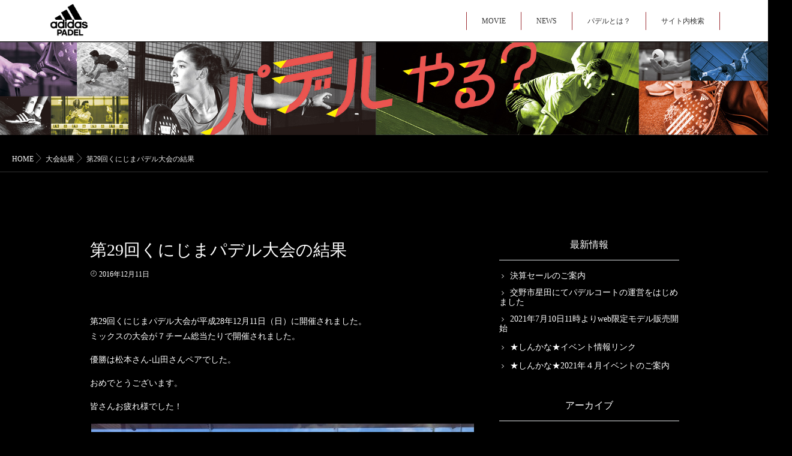

--- FILE ---
content_type: text/html; charset=UTF-8
request_url: https://ad-padel.jp/637
body_size: 10658
content:
<!DOCTYPE html>
<html dir="ltr" lang="ja" prefix="og: https://ogp.me/ns#" class="js">
<head>
<meta charset="UTF-8">
<title>第29回くにじまパデル大会の結果 | adidas PADEL</title>
	<style>img:is([sizes="auto" i], [sizes^="auto," i]) { contain-intrinsic-size: 3000px 1500px }</style>
	
		<!-- All in One SEO 4.8.2 - aioseo.com -->
	<meta name="description" content="第29回くにじまパデル大会が平成28年12月11日（日）に開催されました。 ミックスの大会が７チーム総当たりで" />
	<meta name="robots" content="max-image-preview:large" />
	<meta name="author" content="adidas PADEL"/>
	<meta name="keywords" content="大会結果" />
	<link rel="canonical" href="https://ad-padel.jp/637" />
	<meta name="generator" content="All in One SEO (AIOSEO) 4.8.2" />
		<meta property="og:locale" content="ja_JP" />
		<meta property="og:site_name" content="adidas PADEL | パデルやる？" />
		<meta property="og:type" content="article" />
		<meta property="og:title" content="第29回くにじまパデル大会の結果 | adidas PADEL" />
		<meta property="og:description" content="第29回くにじまパデル大会が平成28年12月11日（日）に開催されました。 ミックスの大会が７チーム総当たりで" />
		<meta property="og:url" content="https://ad-padel.jp/637" />
		<meta property="og:image" content="https://ad-padel.jp/wp-content/themes/cms/images/ogp.jpg" />
		<meta property="og:image:secure_url" content="https://ad-padel.jp/wp-content/themes/cms/images/ogp.jpg" />
		<meta property="article:published_time" content="2016-12-11T01:36:37+00:00" />
		<meta property="article:modified_time" content="2017-09-04T01:38:45+00:00" />
		<meta name="twitter:card" content="summary" />
		<meta name="twitter:title" content="第29回くにじまパデル大会の結果 | adidas PADEL" />
		<meta name="twitter:description" content="第29回くにじまパデル大会が平成28年12月11日（日）に開催されました。 ミックスの大会が７チーム総当たりで" />
		<meta name="twitter:image" content="https://ad-padel.jp/wp-content/themes/cms/images/ogp.jpg" />
		<script type="application/ld+json" class="aioseo-schema">
			{"@context":"https:\/\/schema.org","@graph":[{"@type":"Article","@id":"https:\/\/ad-padel.jp\/637#article","name":"\u7b2c29\u56de\u304f\u306b\u3058\u307e\u30d1\u30c7\u30eb\u5927\u4f1a\u306e\u7d50\u679c | adidas PADEL","headline":"\u7b2c29\u56de\u304f\u306b\u3058\u307e\u30d1\u30c7\u30eb\u5927\u4f1a\u306e\u7d50\u679c","author":{"@id":"https:\/\/ad-padel.jp\/author\/adidaspadel#author"},"publisher":{"@id":"https:\/\/ad-padel.jp\/#organization"},"image":{"@type":"ImageObject","url":"https:\/\/ad-padel.jp\/wp-content\/uploads\/2017\/09\/ku29cupwhole.jpg","width":960,"height":720,"caption":"\u5168\u4f53"},"datePublished":"2016-12-11T10:36:37+09:00","dateModified":"2017-09-04T10:38:45+09:00","inLanguage":"ja","mainEntityOfPage":{"@id":"https:\/\/ad-padel.jp\/637#webpage"},"isPartOf":{"@id":"https:\/\/ad-padel.jp\/637#webpage"},"articleSection":"\u5927\u4f1a\u7d50\u679c"},{"@type":"BreadcrumbList","@id":"https:\/\/ad-padel.jp\/637#breadcrumblist","itemListElement":[{"@type":"ListItem","@id":"https:\/\/ad-padel.jp\/#listItem","position":1,"name":"\u5bb6"}]},{"@type":"Organization","@id":"https:\/\/ad-padel.jp\/#organization","name":"adidas PADEL","description":"\u30d1\u30c7\u30eb\u3084\u308b\uff1f","url":"https:\/\/ad-padel.jp\/","telephone":"+81669727281","logo":{"@type":"ImageObject","url":"https:\/\/ad-padel.jp\/wp-content\/uploads\/2017\/08\/logo-1.png","@id":"https:\/\/ad-padel.jp\/637\/#organizationLogo","width":736,"height":740},"image":{"@id":"https:\/\/ad-padel.jp\/637\/#organizationLogo"}},{"@type":"Person","@id":"https:\/\/ad-padel.jp\/author\/adidaspadel#author","url":"https:\/\/ad-padel.jp\/author\/adidaspadel","name":"adidas PADEL","image":{"@type":"ImageObject","@id":"https:\/\/ad-padel.jp\/637#authorImage","url":"https:\/\/secure.gravatar.com\/avatar\/b04abdb5a621da8f5eacff954cb9030a?s=96&d=mm&r=g","width":96,"height":96,"caption":"adidas PADEL"}},{"@type":"WebPage","@id":"https:\/\/ad-padel.jp\/637#webpage","url":"https:\/\/ad-padel.jp\/637","name":"\u7b2c29\u56de\u304f\u306b\u3058\u307e\u30d1\u30c7\u30eb\u5927\u4f1a\u306e\u7d50\u679c | adidas PADEL","description":"\u7b2c29\u56de\u304f\u306b\u3058\u307e\u30d1\u30c7\u30eb\u5927\u4f1a\u304c\u5e73\u621028\u5e7412\u670811\u65e5\uff08\u65e5\uff09\u306b\u958b\u50ac\u3055\u308c\u307e\u3057\u305f\u3002 \u30df\u30c3\u30af\u30b9\u306e\u5927\u4f1a\u304c\uff17\u30c1\u30fc\u30e0\u7dcf\u5f53\u305f\u308a\u3067","inLanguage":"ja","isPartOf":{"@id":"https:\/\/ad-padel.jp\/#website"},"breadcrumb":{"@id":"https:\/\/ad-padel.jp\/637#breadcrumblist"},"author":{"@id":"https:\/\/ad-padel.jp\/author\/adidaspadel#author"},"creator":{"@id":"https:\/\/ad-padel.jp\/author\/adidaspadel#author"},"image":{"@type":"ImageObject","url":"https:\/\/ad-padel.jp\/wp-content\/uploads\/2017\/09\/ku29cupwhole.jpg","@id":"https:\/\/ad-padel.jp\/637\/#mainImage","width":960,"height":720,"caption":"\u5168\u4f53"},"primaryImageOfPage":{"@id":"https:\/\/ad-padel.jp\/637#mainImage"},"datePublished":"2016-12-11T10:36:37+09:00","dateModified":"2017-09-04T10:38:45+09:00"},{"@type":"WebSite","@id":"https:\/\/ad-padel.jp\/#website","url":"https:\/\/ad-padel.jp\/","name":"adidas PADEL","description":"\u30d1\u30c7\u30eb\u3084\u308b\uff1f","inLanguage":"ja","publisher":{"@id":"https:\/\/ad-padel.jp\/#organization"}}]}
		</script>
		<!-- All in One SEO -->

<meta http-equiv="Expires" content="604800">
<meta http-equiv="X-UA-Compatible" content="IE=edge,chrome=1" />
<meta name="viewport" content="width=device-width, initial-scale=1.0">
<link rel='dns-prefetch' href='//ajax.googleapis.com' />
<link rel='dns-prefetch' href='//maps.google.com' />
<link rel="alternate" type="application/rss+xml" title="adidas PADEL &raquo; フィード" href="https://ad-padel.jp/feed" />
<link rel="alternate" type="application/rss+xml" title="adidas PADEL &raquo; コメントフィード" href="https://ad-padel.jp/comments/feed" />
<link rel='stylesheet' id='sbi_styles-css' href='https://ad-padel.jp/wp-content/plugins/instagram-feed/css/sbi-styles.min.css?ver=6.9.0' type='text/css' media='all' />
<link rel='stylesheet' id='wp-block-library-css' href='https://ad-padel.jp/wp-includes/css/dist/block-library/style.min.css?ver=6.7.4' type='text/css' media='all' />
<style id='classic-theme-styles-inline-css' type='text/css'>
/*! This file is auto-generated */
.wp-block-button__link{color:#fff;background-color:#32373c;border-radius:9999px;box-shadow:none;text-decoration:none;padding:calc(.667em + 2px) calc(1.333em + 2px);font-size:1.125em}.wp-block-file__button{background:#32373c;color:#fff;text-decoration:none}
</style>
<style id='global-styles-inline-css' type='text/css'>
:root{--wp--preset--aspect-ratio--square: 1;--wp--preset--aspect-ratio--4-3: 4/3;--wp--preset--aspect-ratio--3-4: 3/4;--wp--preset--aspect-ratio--3-2: 3/2;--wp--preset--aspect-ratio--2-3: 2/3;--wp--preset--aspect-ratio--16-9: 16/9;--wp--preset--aspect-ratio--9-16: 9/16;--wp--preset--color--black: #000000;--wp--preset--color--cyan-bluish-gray: #abb8c3;--wp--preset--color--white: #ffffff;--wp--preset--color--pale-pink: #f78da7;--wp--preset--color--vivid-red: #cf2e2e;--wp--preset--color--luminous-vivid-orange: #ff6900;--wp--preset--color--luminous-vivid-amber: #fcb900;--wp--preset--color--light-green-cyan: #7bdcb5;--wp--preset--color--vivid-green-cyan: #00d084;--wp--preset--color--pale-cyan-blue: #8ed1fc;--wp--preset--color--vivid-cyan-blue: #0693e3;--wp--preset--color--vivid-purple: #9b51e0;--wp--preset--gradient--vivid-cyan-blue-to-vivid-purple: linear-gradient(135deg,rgba(6,147,227,1) 0%,rgb(155,81,224) 100%);--wp--preset--gradient--light-green-cyan-to-vivid-green-cyan: linear-gradient(135deg,rgb(122,220,180) 0%,rgb(0,208,130) 100%);--wp--preset--gradient--luminous-vivid-amber-to-luminous-vivid-orange: linear-gradient(135deg,rgba(252,185,0,1) 0%,rgba(255,105,0,1) 100%);--wp--preset--gradient--luminous-vivid-orange-to-vivid-red: linear-gradient(135deg,rgba(255,105,0,1) 0%,rgb(207,46,46) 100%);--wp--preset--gradient--very-light-gray-to-cyan-bluish-gray: linear-gradient(135deg,rgb(238,238,238) 0%,rgb(169,184,195) 100%);--wp--preset--gradient--cool-to-warm-spectrum: linear-gradient(135deg,rgb(74,234,220) 0%,rgb(151,120,209) 20%,rgb(207,42,186) 40%,rgb(238,44,130) 60%,rgb(251,105,98) 80%,rgb(254,248,76) 100%);--wp--preset--gradient--blush-light-purple: linear-gradient(135deg,rgb(255,206,236) 0%,rgb(152,150,240) 100%);--wp--preset--gradient--blush-bordeaux: linear-gradient(135deg,rgb(254,205,165) 0%,rgb(254,45,45) 50%,rgb(107,0,62) 100%);--wp--preset--gradient--luminous-dusk: linear-gradient(135deg,rgb(255,203,112) 0%,rgb(199,81,192) 50%,rgb(65,88,208) 100%);--wp--preset--gradient--pale-ocean: linear-gradient(135deg,rgb(255,245,203) 0%,rgb(182,227,212) 50%,rgb(51,167,181) 100%);--wp--preset--gradient--electric-grass: linear-gradient(135deg,rgb(202,248,128) 0%,rgb(113,206,126) 100%);--wp--preset--gradient--midnight: linear-gradient(135deg,rgb(2,3,129) 0%,rgb(40,116,252) 100%);--wp--preset--font-size--small: 13px;--wp--preset--font-size--medium: 20px;--wp--preset--font-size--large: 36px;--wp--preset--font-size--x-large: 42px;--wp--preset--spacing--20: 0.44rem;--wp--preset--spacing--30: 0.67rem;--wp--preset--spacing--40: 1rem;--wp--preset--spacing--50: 1.5rem;--wp--preset--spacing--60: 2.25rem;--wp--preset--spacing--70: 3.38rem;--wp--preset--spacing--80: 5.06rem;--wp--preset--shadow--natural: 6px 6px 9px rgba(0, 0, 0, 0.2);--wp--preset--shadow--deep: 12px 12px 50px rgba(0, 0, 0, 0.4);--wp--preset--shadow--sharp: 6px 6px 0px rgba(0, 0, 0, 0.2);--wp--preset--shadow--outlined: 6px 6px 0px -3px rgba(255, 255, 255, 1), 6px 6px rgba(0, 0, 0, 1);--wp--preset--shadow--crisp: 6px 6px 0px rgba(0, 0, 0, 1);}:where(.is-layout-flex){gap: 0.5em;}:where(.is-layout-grid){gap: 0.5em;}body .is-layout-flex{display: flex;}.is-layout-flex{flex-wrap: wrap;align-items: center;}.is-layout-flex > :is(*, div){margin: 0;}body .is-layout-grid{display: grid;}.is-layout-grid > :is(*, div){margin: 0;}:where(.wp-block-columns.is-layout-flex){gap: 2em;}:where(.wp-block-columns.is-layout-grid){gap: 2em;}:where(.wp-block-post-template.is-layout-flex){gap: 1.25em;}:where(.wp-block-post-template.is-layout-grid){gap: 1.25em;}.has-black-color{color: var(--wp--preset--color--black) !important;}.has-cyan-bluish-gray-color{color: var(--wp--preset--color--cyan-bluish-gray) !important;}.has-white-color{color: var(--wp--preset--color--white) !important;}.has-pale-pink-color{color: var(--wp--preset--color--pale-pink) !important;}.has-vivid-red-color{color: var(--wp--preset--color--vivid-red) !important;}.has-luminous-vivid-orange-color{color: var(--wp--preset--color--luminous-vivid-orange) !important;}.has-luminous-vivid-amber-color{color: var(--wp--preset--color--luminous-vivid-amber) !important;}.has-light-green-cyan-color{color: var(--wp--preset--color--light-green-cyan) !important;}.has-vivid-green-cyan-color{color: var(--wp--preset--color--vivid-green-cyan) !important;}.has-pale-cyan-blue-color{color: var(--wp--preset--color--pale-cyan-blue) !important;}.has-vivid-cyan-blue-color{color: var(--wp--preset--color--vivid-cyan-blue) !important;}.has-vivid-purple-color{color: var(--wp--preset--color--vivid-purple) !important;}.has-black-background-color{background-color: var(--wp--preset--color--black) !important;}.has-cyan-bluish-gray-background-color{background-color: var(--wp--preset--color--cyan-bluish-gray) !important;}.has-white-background-color{background-color: var(--wp--preset--color--white) !important;}.has-pale-pink-background-color{background-color: var(--wp--preset--color--pale-pink) !important;}.has-vivid-red-background-color{background-color: var(--wp--preset--color--vivid-red) !important;}.has-luminous-vivid-orange-background-color{background-color: var(--wp--preset--color--luminous-vivid-orange) !important;}.has-luminous-vivid-amber-background-color{background-color: var(--wp--preset--color--luminous-vivid-amber) !important;}.has-light-green-cyan-background-color{background-color: var(--wp--preset--color--light-green-cyan) !important;}.has-vivid-green-cyan-background-color{background-color: var(--wp--preset--color--vivid-green-cyan) !important;}.has-pale-cyan-blue-background-color{background-color: var(--wp--preset--color--pale-cyan-blue) !important;}.has-vivid-cyan-blue-background-color{background-color: var(--wp--preset--color--vivid-cyan-blue) !important;}.has-vivid-purple-background-color{background-color: var(--wp--preset--color--vivid-purple) !important;}.has-black-border-color{border-color: var(--wp--preset--color--black) !important;}.has-cyan-bluish-gray-border-color{border-color: var(--wp--preset--color--cyan-bluish-gray) !important;}.has-white-border-color{border-color: var(--wp--preset--color--white) !important;}.has-pale-pink-border-color{border-color: var(--wp--preset--color--pale-pink) !important;}.has-vivid-red-border-color{border-color: var(--wp--preset--color--vivid-red) !important;}.has-luminous-vivid-orange-border-color{border-color: var(--wp--preset--color--luminous-vivid-orange) !important;}.has-luminous-vivid-amber-border-color{border-color: var(--wp--preset--color--luminous-vivid-amber) !important;}.has-light-green-cyan-border-color{border-color: var(--wp--preset--color--light-green-cyan) !important;}.has-vivid-green-cyan-border-color{border-color: var(--wp--preset--color--vivid-green-cyan) !important;}.has-pale-cyan-blue-border-color{border-color: var(--wp--preset--color--pale-cyan-blue) !important;}.has-vivid-cyan-blue-border-color{border-color: var(--wp--preset--color--vivid-cyan-blue) !important;}.has-vivid-purple-border-color{border-color: var(--wp--preset--color--vivid-purple) !important;}.has-vivid-cyan-blue-to-vivid-purple-gradient-background{background: var(--wp--preset--gradient--vivid-cyan-blue-to-vivid-purple) !important;}.has-light-green-cyan-to-vivid-green-cyan-gradient-background{background: var(--wp--preset--gradient--light-green-cyan-to-vivid-green-cyan) !important;}.has-luminous-vivid-amber-to-luminous-vivid-orange-gradient-background{background: var(--wp--preset--gradient--luminous-vivid-amber-to-luminous-vivid-orange) !important;}.has-luminous-vivid-orange-to-vivid-red-gradient-background{background: var(--wp--preset--gradient--luminous-vivid-orange-to-vivid-red) !important;}.has-very-light-gray-to-cyan-bluish-gray-gradient-background{background: var(--wp--preset--gradient--very-light-gray-to-cyan-bluish-gray) !important;}.has-cool-to-warm-spectrum-gradient-background{background: var(--wp--preset--gradient--cool-to-warm-spectrum) !important;}.has-blush-light-purple-gradient-background{background: var(--wp--preset--gradient--blush-light-purple) !important;}.has-blush-bordeaux-gradient-background{background: var(--wp--preset--gradient--blush-bordeaux) !important;}.has-luminous-dusk-gradient-background{background: var(--wp--preset--gradient--luminous-dusk) !important;}.has-pale-ocean-gradient-background{background: var(--wp--preset--gradient--pale-ocean) !important;}.has-electric-grass-gradient-background{background: var(--wp--preset--gradient--electric-grass) !important;}.has-midnight-gradient-background{background: var(--wp--preset--gradient--midnight) !important;}.has-small-font-size{font-size: var(--wp--preset--font-size--small) !important;}.has-medium-font-size{font-size: var(--wp--preset--font-size--medium) !important;}.has-large-font-size{font-size: var(--wp--preset--font-size--large) !important;}.has-x-large-font-size{font-size: var(--wp--preset--font-size--x-large) !important;}
:where(.wp-block-post-template.is-layout-flex){gap: 1.25em;}:where(.wp-block-post-template.is-layout-grid){gap: 1.25em;}
:where(.wp-block-columns.is-layout-flex){gap: 2em;}:where(.wp-block-columns.is-layout-grid){gap: 2em;}
:root :where(.wp-block-pullquote){font-size: 1.5em;line-height: 1.6;}
</style>
<link rel='stylesheet' id='contact-form-7-css' href='https://ad-padel.jp/wp-content/plugins/contact-form-7/includes/css/styles.css?ver=6.0.6' type='text/css' media='all' />
<link rel='stylesheet' id='responsive-lightbox-swipebox-css' href='https://ad-padel.jp/wp-content/plugins/responsive-lightbox/assets/swipebox/swipebox.min.css?ver=1.5.2' type='text/css' media='all' />
<link rel='stylesheet' id='style-css' href='https://ad-padel.jp/wp-content/themes/cms/style.css?1617322507&#038;ver=6.7.4' type='text/css' media='all' />
<link rel='stylesheet' id='responsive-css' href='https://ad-padel.jp/wp-content/themes/cms/responsive.css?ver=6.7.4' type='text/css' media='all' />
<link rel='stylesheet' id='font-awesome-css' href='https://ad-padel.jp/wp-content/themes/cms/fonts/font-awesome.min.css?ver=6.7.4' type='text/css' media='all' />
<link rel='stylesheet' id='flexslider-style-css' href='https://ad-padel.jp/wp-content/themes/cms/flexslider.css?ver=6.7.4' type='text/css' media='all' />
<link rel='stylesheet' id='hover-style-css' href='https://ad-padel.jp/wp-content/themes/cms/hover.css?ver=6.7.4' type='text/css' media='all' />
<link rel='stylesheet' id='animate-css' href='https://ad-padel.jp/wp-content/themes/cms/animate.min.css?ver=6.7.4' type='text/css' media='all' />
<script type="text/javascript" src="//ajax.googleapis.com/ajax/libs/jquery/2.2.4/jquery.min.js?ver=6.7.4" id="jquery-js"></script>
<script type="text/javascript" src="https://ad-padel.jp/wp-content/plugins/responsive-lightbox/assets/swipebox/jquery.swipebox.min.js?ver=1.5.2" id="responsive-lightbox-swipebox-js"></script>
<script type="text/javascript" src="https://ad-padel.jp/wp-includes/js/underscore.min.js?ver=1.13.7" id="underscore-js"></script>
<script type="text/javascript" src="https://ad-padel.jp/wp-content/plugins/responsive-lightbox/assets/infinitescroll/infinite-scroll.pkgd.min.js?ver=4.0.1" id="responsive-lightbox-infinite-scroll-js"></script>
<script type="text/javascript" id="responsive-lightbox-js-before">
/* <![CDATA[ */
var rlArgs = {"script":"swipebox","selector":"lightbox","customEvents":"","activeGalleries":true,"animation":true,"hideCloseButtonOnMobile":false,"removeBarsOnMobile":false,"hideBars":true,"hideBarsDelay":5000,"videoMaxWidth":1080,"useSVG":true,"loopAtEnd":false,"woocommerce_gallery":false,"ajaxurl":"https:\/\/ad-padel.jp\/wp-admin\/admin-ajax.php","nonce":"a8bf97727c","preview":false,"postId":637,"scriptExtension":false};
/* ]]> */
</script>
<script type="text/javascript" src="https://ad-padel.jp/wp-content/plugins/responsive-lightbox/js/front.js?ver=2.5.1" id="responsive-lightbox-js"></script>
<script type="text/javascript" src="//maps.google.com/maps/api/js?key=" id="googlemaps-js"></script>
<link rel="https://api.w.org/" href="https://ad-padel.jp/wp-json/" /><link rel="alternate" title="JSON" type="application/json" href="https://ad-padel.jp/wp-json/wp/v2/posts/637" /><link rel="EditURI" type="application/rsd+xml" title="RSD" href="https://ad-padel.jp/xmlrpc.php?rsd" />
<link rel='shortlink' href='https://ad-padel.jp/?p=637' />
<link rel="alternate" title="oEmbed (JSON)" type="application/json+oembed" href="https://ad-padel.jp/wp-json/oembed/1.0/embed?url=https%3A%2F%2Fad-padel.jp%2F637" />
<link rel="alternate" title="oEmbed (XML)" type="text/xml+oembed" href="https://ad-padel.jp/wp-json/oembed/1.0/embed?url=https%3A%2F%2Fad-padel.jp%2F637&#038;format=xml" />
<meta property="og:type" content="article" />
<meta property="og:title" content="第29回くにじまパデル大会の結果 | adidas PADEL" />
<meta property="og:description" content="第29回くにじまパデル大会が平成28年12月11日（日）に開催されました。ミックスの大会が７チーム総当たりで開催されました。優勝は松本さん-山田さんペアでした。おめでとうございます。皆さんお疲れ様でした！[gallery link=none columns=1 size=large ids=6" />
<meta property="og:url" content="https://ad-padel.jp/637" />
<meta property="og:image" content="" />
<meta property="og:site_name" content="adidas PADEL" />
<meta property="og:locale" content="ja_JP" />
<meta name="twitter:card" content="summary_large_image" />
<meta name="twitter:site" content="@" />
<meta name="twitter:image:src" content=""><link rel="apple-touch-icon-precomposed" href="https://ad-padel.jp/wp-content/uploads/2017/08/iphone.png" />
<!--[if lt IE 9]>
<script src="https://ad-padel.jp/wp-content/themes/cms/js/ie/html5.js"></script>
<script src="https://ad-padel.jp/wp-content/themes/cms/js/ie/selectivizr.js"></script>
<![endif]-->
<link rel="icon" href="https://ad-padel.jp/wp-content/uploads/2017/08/cropped-logo-1-1-100x100.png" sizes="32x32" />
<link rel="icon" href="https://ad-padel.jp/wp-content/uploads/2017/08/cropped-logo-1-1-300x300.png" sizes="192x192" />
<link rel="apple-touch-icon" href="https://ad-padel.jp/wp-content/uploads/2017/08/cropped-logo-1-1-300x300.png" />
<meta name="msapplication-TileImage" content="https://ad-padel.jp/wp-content/uploads/2017/08/cropped-logo-1-1-300x300.png" />
<link href="//fonts.googleapis.com/css?family=Fjalla+One|Oswald" rel="stylesheet">




<script>
  (function(i,s,o,g,r,a,m){i['GoogleAnalyticsObject']=r;i[r]=i[r]||function(){
  (i[r].q=i[r].q||[]).push(arguments)},i[r].l=1*new Date();a=s.createElement(o),
  m=s.getElementsByTagName(o)[0];a.async=1;a.src=g;m.parentNode.insertBefore(a,m)
  })(window,document,'script','https://www.google-analytics.com/analytics.js','ga');

  ga('create', 'UA-105788189-1', 'auto');
  ga('send', 'pageview');

</script>

<!-- GA4 Global site tag (gtag.js) - Google Analytics -->
<script async src="https://www.googletagmanager.com/gtag/js?id=G-F02266YMTL"></script>
<script>
  window.dataLayer = window.dataLayer || [];
  function gtag(){dataLayer.push(arguments);}
  gtag('js', new Date());

  gtag('config', 'G-F02266YMTL');
</script>
</head>
<body class="post-template-default single single-post postid-637 single-format-standard col-2cl full-width chrome">

<div id="wrapper">


<header id="masthead" class="header-fix">


  <!--smartphone drawer menu-->
  <div class="drawer-button"><a class="nav-toggle-smart"> <span></span> </a></div>
  <!--/smartphone drawer menu-->
  



  <div class="header-inc">
        <h1 class="site-title"><a href="https://ad-padel.jp/" rel="home" itemprop="url"><img src="https://ad-padel.jp/wp-content/uploads/2017/08/logo-1.png"></a></h1>
        <nav id="nav-topbar">
     
 
      <div class="nav-wrap">
        <ul id="menu-%e3%83%a1%e3%82%a4%e3%83%b3%e3%83%a1%e3%83%8b%e3%83%a5%e3%83%bc" class="nav group"><li id="menu-item-23" class="menu-item menu-item-type-post_type menu-item-object-page menu-item-23"><a href="https://ad-padel.jp/movie">MOVIE<div class='menu_description'></div></a></li>
<li id="menu-item-291" class="menu-item menu-item-type-custom menu-item-object-custom menu-item-291"><a href="/news">NEWS<div class='menu_description'></div></a></li>
<li id="menu-item-21" class="menu-item menu-item-type-post_type menu-item-object-page menu-item-21"><a href="https://ad-padel.jp/aboutpadel">パデルとは？<div class='menu_description'></div></a></li>
<li id="menu-item-22" class="menu-item menu-item-type-post_type menu-item-object-page menu-item-22"><a href="https://ad-padel.jp/search">サイト内検索<div class='menu_description'></div></a></li>
</ul>      </div>


     
      
          </nav>
  </div>






 
</header>
<!--/#header-->









<div class="site-content-contain" id="contents-top">
<div id="content" class="site-content">
<div class="wrap">
<div id="primary" class="content-area">
<div class="container" id="page">





<div class="one-full" id="topbanner" style="clear:both !important; float:none;">


 <div class="lim-effect">
<section class="palla">
<a href="/aboutpadel"><img src="https://ad-padel.jp/wp-content/themes/cms/images/head2.jpg" />
</a>
 </section>
</div></div><div id="breadcrumb"><ul id="breadcrumb_list"><li itemscope itemtype="http://schema.org/ListItem"><a href="https://ad-padel.jp" itemprop="item"><span itemprop="name">HOME</span></a></li><div class="icon-basics-07"></div><li itemscope itemtype="http://schema.org/ListItem"><a href="https://ad-padel.jp/report" itemprop="item"><span itemprop="name">大会結果</span></a></li><div class="icon-basics-07"></div><li>第29回くにじまパデル大会の結果</li></ul></div>



<div class="container-inner">
<main class="main">
<div class="main-inner group">






<!--#smartphone-widgets-->
<!--/#smartphone-widgets--> 

<!--#frontpage-widgets-->
<!--/#frontpage-widgets-->




<section class="content">



  <div class="page-title pad wow fadeInDown">

	<h1 class="post-title entry-title">第29回くにじまパデル大会の結果</h1>
    <div class="post-meta-group clearfix"> 
                
          
          
          <div class="post-item-category">
        <span class="icon-clock3"></span>
		  
		   
		  2016年12月11日         
        </div>
        
  
    
        
         
        </div>
    
    
    
		
	
</div><!--/.page-title-->
    <!--#titleafter-widgets-->
        <!--/#titleafter-widgets-->  <div class="pad group">
        <article class="post-637 post type-post status-publish format-standard has-post-thumbnail hentry category-report">
            <div class="clear"></div>
      <div class="entry share">
        <div class="entry-inner clearfix">
          <p>第29回くにじまパデル大会が平成28年12月11日（日）に開催されました。<br />
ミックスの大会が７チーム総当たりで開催されました。</p>
<p>優勝は松本さん-山田さんペアでした。</p>
<p>おめでとうございます。</p>
<p>皆さんお疲れ様でした！</p>

		<style type="text/css">
			#gallery-1 {
				margin: auto;
			}
			#gallery-1 .gallery-item {
				float: left;
				margin-top: 10px;
				text-align: center;
				width: 100%;
			}
			#gallery-1 img {
				border: 2px solid #cfcfcf;
			}
			#gallery-1 .gallery-caption {
				margin-left: 0;
			}
			/* see gallery_shortcode() in wp-includes/media.php */
		</style>
		<div id='gallery-1' class='gallery galleryid-637 gallery-columns-1 gallery-size-large'><dl class='gallery-item'>
			<dt class='gallery-icon landscape'>
				<img fetchpriority="high" decoding="async" width="960" height="720" src="https://ad-padel.jp/wp-content/uploads/2017/09/ku29cupwhole.jpg" class="attachment-large size-large" alt="" aria-describedby="gallery-1-639" srcset="https://ad-padel.jp/wp-content/uploads/2017/09/ku29cupwhole.jpg 960w, https://ad-padel.jp/wp-content/uploads/2017/09/ku29cupwhole-300x225.jpg 300w, https://ad-padel.jp/wp-content/uploads/2017/09/ku29cupwhole-768x576.jpg 768w, https://ad-padel.jp/wp-content/uploads/2017/09/ku29cupwhole-570x428.jpg 570w" sizes="(max-width: 960px) 100vw, 960px" />
			</dt>
				<dd class='wp-caption-text gallery-caption' id='gallery-1-639'>
				全体
				</dd></dl><br style="clear: both" /><dl class='gallery-item'>
			<dt class='gallery-icon landscape'>
				<img decoding="async" width="960" height="720" src="https://ad-padel.jp/wp-content/uploads/2017/09/ku29cup1.jpg" class="attachment-large size-large" alt="" aria-describedby="gallery-1-638" srcset="https://ad-padel.jp/wp-content/uploads/2017/09/ku29cup1.jpg 960w, https://ad-padel.jp/wp-content/uploads/2017/09/ku29cup1-300x225.jpg 300w, https://ad-padel.jp/wp-content/uploads/2017/09/ku29cup1-768x576.jpg 768w, https://ad-padel.jp/wp-content/uploads/2017/09/ku29cup1-570x428.jpg 570w" sizes="(max-width: 960px) 100vw, 960px" />
			</dt>
				<dd class='wp-caption-text gallery-caption' id='gallery-1-638'>
				優勝
				</dd></dl><br style="clear: both" />
		</div>

                  </div>
                <div class="clear"></div>
      </div>
      <!--/.entry--> 
      
      <!--/.post-inner--> 
    </article>
    <!--/.post-->
        <div class="postmeta clearfix">
                </div>
        <ul class="post-nav group">
  <li class="previous"><a href="https://ad-padel.jp/595" class="clearfix"><div class="post-nav_thumb"><img itemprop="image" width="100" height="100" src="https://ad-padel.jp/wp-content/uploads/2017/08/ad7cupwhole-100x100.jpg" class="attachment-thumb-small size-thumb-small wp-post-image" alt="" decoding="async" loading="lazy" srcset="https://ad-padel.jp/wp-content/uploads/2017/08/ad7cupwhole-100x100.jpg 100w, https://ad-padel.jp/wp-content/uploads/2017/08/ad7cupwhole-150x150.jpg 150w, https://ad-padel.jp/wp-content/uploads/2017/08/ad7cupwhole-520x520.jpg 520w" sizes="auto, (max-width: 100px) 100vw, 100px" /></div><div class="title">第7回アディダスパデル大会の結果</div></a></li><li class="next"><a href="https://ad-padel.jp/589" class="clearfix"><div class="post-nav_thumb"><img itemprop="image" width="100" height="100" src="https://ad-padel.jp/wp-content/uploads/2017/08/ad9cupwhole-100x100.jpg" class="attachment-thumb-small size-thumb-small wp-post-image" alt="" decoding="async" loading="lazy" srcset="https://ad-padel.jp/wp-content/uploads/2017/08/ad9cupwhole-100x100.jpg 100w, https://ad-padel.jp/wp-content/uploads/2017/08/ad9cupwhole-150x150.jpg 150w, https://ad-padel.jp/wp-content/uploads/2017/08/ad9cupwhole-520x520.jpg 520w" sizes="auto, (max-width: 100px) 100vw, 100px" /></div><div class="title">第9回アディダスパデル大会の結果</div></a></li></ul>

            <!--#page-after-widget-->
        <!--/#page-after-widget--> 
  </div>
  <!--/.pad--> 
  
</section>
<!--/.content-->


	<aside class="sidebar s1">

		<a class="sidebar-toggle" title="サイドバーを展開"><i class="fa icon-sidebar-toggle"></i></a>
		
		<div class="sidebar-content">

			
						
						
			
		<div id="recent-posts-2" class="widget widget_recent_entries">
		<h3>最新情報</h3>
		<ul>
											<li>
					<a href="https://ad-padel.jp/2516">決算セールのご案内</a>
									</li>
											<li>
					<a href="https://ad-padel.jp/2319">交野市星田にてパデルコートの運営をはじめました</a>
									</li>
											<li>
					<a href="https://ad-padel.jp/2308">2021年7月10日11時よりweb限定モデル販売開始</a>
									</li>
											<li>
					<a href="https://ad-padel.jp/2312">★しんかな★イベント情報リンク</a>
									</li>
											<li>
					<a href="https://ad-padel.jp/2256">★しんかな★2021年４月イベントのご案内</a>
									</li>
					</ul>

		</div><div id="archives-2" class="widget widget_archive"><h3>アーカイブ</h3>
			<ul>
					<li><a href='https://ad-padel.jp/date/2025/07'>2025年7月</a></li>
	<li><a href='https://ad-padel.jp/date/2022/02'>2022年2月</a></li>
	<li><a href='https://ad-padel.jp/date/2021/07'>2021年7月</a></li>
	<li><a href='https://ad-padel.jp/date/2021/03'>2021年3月</a></li>
	<li><a href='https://ad-padel.jp/date/2021/02'>2021年2月</a></li>
	<li><a href='https://ad-padel.jp/date/2021/01'>2021年1月</a></li>
	<li><a href='https://ad-padel.jp/date/2020/12'>2020年12月</a></li>
	<li><a href='https://ad-padel.jp/date/2020/11'>2020年11月</a></li>
	<li><a href='https://ad-padel.jp/date/2020/10'>2020年10月</a></li>
	<li><a href='https://ad-padel.jp/date/2020/09'>2020年9月</a></li>
	<li><a href='https://ad-padel.jp/date/2020/08'>2020年8月</a></li>
	<li><a href='https://ad-padel.jp/date/2020/07'>2020年7月</a></li>
	<li><a href='https://ad-padel.jp/date/2020/06'>2020年6月</a></li>
	<li><a href='https://ad-padel.jp/date/2020/05'>2020年5月</a></li>
	<li><a href='https://ad-padel.jp/date/2020/03'>2020年3月</a></li>
	<li><a href='https://ad-padel.jp/date/2020/02'>2020年2月</a></li>
	<li><a href='https://ad-padel.jp/date/2019/12'>2019年12月</a></li>
	<li><a href='https://ad-padel.jp/date/2019/11'>2019年11月</a></li>
	<li><a href='https://ad-padel.jp/date/2019/10'>2019年10月</a></li>
	<li><a href='https://ad-padel.jp/date/2019/09'>2019年9月</a></li>
	<li><a href='https://ad-padel.jp/date/2019/08'>2019年8月</a></li>
	<li><a href='https://ad-padel.jp/date/2019/07'>2019年7月</a></li>
	<li><a href='https://ad-padel.jp/date/2019/06'>2019年6月</a></li>
	<li><a href='https://ad-padel.jp/date/2019/05'>2019年5月</a></li>
	<li><a href='https://ad-padel.jp/date/2019/04'>2019年4月</a></li>
	<li><a href='https://ad-padel.jp/date/2019/03'>2019年3月</a></li>
	<li><a href='https://ad-padel.jp/date/2019/02'>2019年2月</a></li>
	<li><a href='https://ad-padel.jp/date/2019/01'>2019年1月</a></li>
	<li><a href='https://ad-padel.jp/date/2018/12'>2018年12月</a></li>
	<li><a href='https://ad-padel.jp/date/2018/11'>2018年11月</a></li>
	<li><a href='https://ad-padel.jp/date/2018/10'>2018年10月</a></li>
	<li><a href='https://ad-padel.jp/date/2018/09'>2018年9月</a></li>
	<li><a href='https://ad-padel.jp/date/2018/07'>2018年7月</a></li>
	<li><a href='https://ad-padel.jp/date/2018/06'>2018年6月</a></li>
	<li><a href='https://ad-padel.jp/date/2018/05'>2018年5月</a></li>
	<li><a href='https://ad-padel.jp/date/2018/03'>2018年3月</a></li>
	<li><a href='https://ad-padel.jp/date/2018/02'>2018年2月</a></li>
	<li><a href='https://ad-padel.jp/date/2018/01'>2018年1月</a></li>
	<li><a href='https://ad-padel.jp/date/2017/12'>2017年12月</a></li>
	<li><a href='https://ad-padel.jp/date/2017/11'>2017年11月</a></li>
	<li><a href='https://ad-padel.jp/date/2017/10'>2017年10月</a></li>
	<li><a href='https://ad-padel.jp/date/2017/09'>2017年9月</a></li>
	<li><a href='https://ad-padel.jp/date/2017/07'>2017年7月</a></li>
	<li><a href='https://ad-padel.jp/date/2017/06'>2017年6月</a></li>
	<li><a href='https://ad-padel.jp/date/2017/05'>2017年5月</a></li>
	<li><a href='https://ad-padel.jp/date/2017/04'>2017年4月</a></li>
	<li><a href='https://ad-padel.jp/date/2017/03'>2017年3月</a></li>
	<li><a href='https://ad-padel.jp/date/2017/02'>2017年2月</a></li>
	<li><a href='https://ad-padel.jp/date/2017/01'>2017年1月</a></li>
	<li><a href='https://ad-padel.jp/date/2016/12'>2016年12月</a></li>
	<li><a href='https://ad-padel.jp/date/2016/11'>2016年11月</a></li>
	<li><a href='https://ad-padel.jp/date/2016/10'>2016年10月</a></li>
	<li><a href='https://ad-padel.jp/date/2016/09'>2016年9月</a></li>
	<li><a href='https://ad-padel.jp/date/2016/07'>2016年7月</a></li>
	<li><a href='https://ad-padel.jp/date/2016/06'>2016年6月</a></li>
	<li><a href='https://ad-padel.jp/date/2016/05'>2016年5月</a></li>
	<li><a href='https://ad-padel.jp/date/2016/04'>2016年4月</a></li>
	<li><a href='https://ad-padel.jp/date/2016/03'>2016年3月</a></li>
	<li><a href='https://ad-padel.jp/date/2016/02'>2016年2月</a></li>
	<li><a href='https://ad-padel.jp/date/2016/01'>2016年1月</a></li>
	<li><a href='https://ad-padel.jp/date/2015/12'>2015年12月</a></li>
	<li><a href='https://ad-padel.jp/date/2015/11'>2015年11月</a></li>
	<li><a href='https://ad-padel.jp/date/2015/10'>2015年10月</a></li>
	<li><a href='https://ad-padel.jp/date/2015/09'>2015年9月</a></li>
	<li><a href='https://ad-padel.jp/date/2015/08'>2015年8月</a></li>
	<li><a href='https://ad-padel.jp/date/2015/07'>2015年7月</a></li>
	<li><a href='https://ad-padel.jp/date/2015/05'>2015年5月</a></li>
	<li><a href='https://ad-padel.jp/date/2015/04'>2015年4月</a></li>
	<li><a href='https://ad-padel.jp/date/2015/03'>2015年3月</a></li>
	<li><a href='https://ad-padel.jp/date/2015/02'>2015年2月</a></li>
	<li><a href='https://ad-padel.jp/date/2015/01'>2015年1月</a></li>
	<li><a href='https://ad-padel.jp/date/2014/12'>2014年12月</a></li>
	<li><a href='https://ad-padel.jp/date/2014/10'>2014年10月</a></li>
			</ul>

			</div><div id="categories-2" class="widget widget_categories"><h3>カテゴリー</h3>
			<ul>
					<li class="cat-item cat-item-1"><a href="https://ad-padel.jp/info">お知らせ</a>
</li>
	<li class="cat-item cat-item-18"><a href="https://ad-padel.jp/event/shinkana">しんかな</a>
</li>
	<li class="cat-item cat-item-5"><a href="https://ad-padel.jp/event">イベント</a>
</li>
	<li class="cat-item cat-item-4"><a href="https://ad-padel.jp/media">メディア掲載情報</a>
</li>
	<li class="cat-item cat-item-12"><a href="https://ad-padel.jp/event/oimachi">大井町</a>
</li>
	<li class="cat-item cat-item-9"><a href="https://ad-padel.jp/report">大会結果</a>
</li>
	<li class="cat-item cat-item-10"><a href="https://ad-padel.jp/event/tokorozawa">所沢</a>
</li>
	<li class="cat-item cat-item-11"><a href="https://ad-padel.jp/event/kunijima">柴島(くにじま)</a>
</li>
	<li class="cat-item cat-item-6"><a href="https://ad-padel.jp/product">製品情報</a>
</li>
			</ul>

			</div>			
            
		</div><!--/.sidebar-content-->
		

	</aside><!--/.sidebar-->


	
</div>
<!--/.main-inner-->
</main>
<!--/.main-->

</div>
<!--/.container-inner-->

</div>

<br class="cb" /><br class="cb" />
<!--/.container-->
</div>
<!--/#primary-->

<div id="page-top">
  <p><a id="move-page-top"></a></p>
</div>
<footer id="footer" class="clearfix">
    
    <div class="foot_kyosan">adidas padel 協賛企業 <a href="https://www.duel.co.jp" target="_blank"><img src="https://ad-padel.jp/wp-content/themes/cms/images/kyosan-logo1.png"/></a></div>

  <div class="layerTransparent">
    <section class="container" id="footer-bottom" style="padding-top: 10px!important;">
      <div class="container-inner">
        <div id="footer_backtotop"> <a href="#top"></a> </div>
        <div class="group">
                    
          <!--#footer 4c-->
          
                    <section class="container" id="footer-widgets">
            <div class="container-inner">
              <div class="group">
                                                <div class="footer-widget-1 grid one-full last">
                  <div id="nav_menu-2" class="separete-widget widget widget_nav_menu wow fadeInDown"><div class="menu-%e3%83%95%e3%83%83%e3%82%bf%e3%83%bc%e3%83%a1%e3%83%8b%e3%83%a5%e3%83%bc-container"><ul id="menu-%e3%83%95%e3%83%83%e3%82%bf%e3%83%bc%e3%83%a1%e3%83%8b%e3%83%a5%e3%83%bc" class="menu"><li id="menu-item-34" class="menu-item menu-item-type-custom menu-item-object-custom menu-item-34"><a href="/">ホーム<div class='menu_description'></div></a></li>
<li id="menu-item-36" class="menu-item menu-item-type-custom menu-item-object-custom menu-item-36"><a href="/about">運営会社について<div class='menu_description'></div></a></li>
<li id="menu-item-35" class="menu-item menu-item-type-custom menu-item-object-custom menu-item-35"><a href="/privacy">プライバシーポリシー<div class='menu_description'></div></a></li>
<li id="menu-item-37" class="menu-item menu-item-type-custom menu-item-object-custom menu-item-37"><a href="/contact">お問い合わせ<div class='menu_description'></div></a></li>
<li id="menu-item-38" class="menu-item menu-item-type-custom menu-item-object-custom menu-item-38"><a href="/sitemap">サイトマップ<div class='menu_description'></div></a></li>
</ul></div></div>                </div>
                                              </div>
              <!--/.pad--> 
              
            </div>
            <!--/.container-inner--> 
          </section>
          <!--/.container-->
                    <!--/#footer 4c-->
          
                    <div class="footer_copyright clearfix wow fadeInDown">
                        <img id="footer-logo" src="https://ad-padel.jp/wp-content/uploads/2017/08/logo.png" alt="">
                        <div id="copyright" class="wow fadeInDown">
              <p>&copy; 2026                JAPAN PADEL PROJECT
                All Rights Reserved.              </p>
            </div>
            <!--/#copyright-->
            
                        <div class="oi_soc_icons wow fadeInDown">
                          </div>
          </div>
        </div>
        <!--/.pad--> 
        
      </div>
      <!--/.container-inner--> 
    </section>
    <!--/.container--> 
    
  </div>
  <!--/.layerTransparent--> 
</footer>
<!--/#footer-->

</div>
<!--/#wrap-->

<!-- Instagram Feed JS -->
<script type="text/javascript">
var sbiajaxurl = "https://ad-padel.jp/wp-admin/admin-ajax.php";
</script>
<script type="text/javascript" src="https://ad-padel.jp/wp-includes/js/dist/hooks.min.js?ver=4d63a3d491d11ffd8ac6" id="wp-hooks-js"></script>
<script type="text/javascript" src="https://ad-padel.jp/wp-includes/js/dist/i18n.min.js?ver=5e580eb46a90c2b997e6" id="wp-i18n-js"></script>
<script type="text/javascript" id="wp-i18n-js-after">
/* <![CDATA[ */
wp.i18n.setLocaleData( { 'text direction\u0004ltr': [ 'ltr' ] } );
/* ]]> */
</script>
<script type="text/javascript" src="https://ad-padel.jp/wp-content/plugins/contact-form-7/includes/swv/js/index.js?ver=6.0.6" id="swv-js"></script>
<script type="text/javascript" id="contact-form-7-js-translations">
/* <![CDATA[ */
( function( domain, translations ) {
	var localeData = translations.locale_data[ domain ] || translations.locale_data.messages;
	localeData[""].domain = domain;
	wp.i18n.setLocaleData( localeData, domain );
} )( "contact-form-7", {"translation-revision-date":"2025-04-11 06:42:50+0000","generator":"GlotPress\/4.0.1","domain":"messages","locale_data":{"messages":{"":{"domain":"messages","plural-forms":"nplurals=1; plural=0;","lang":"ja_JP"},"This contact form is placed in the wrong place.":["\u3053\u306e\u30b3\u30f3\u30bf\u30af\u30c8\u30d5\u30a9\u30fc\u30e0\u306f\u9593\u9055\u3063\u305f\u4f4d\u7f6e\u306b\u7f6e\u304b\u308c\u3066\u3044\u307e\u3059\u3002"],"Error:":["\u30a8\u30e9\u30fc:"]}},"comment":{"reference":"includes\/js\/index.js"}} );
/* ]]> */
</script>
<script type="text/javascript" id="contact-form-7-js-before">
/* <![CDATA[ */
var wpcf7 = {
    "api": {
        "root": "https:\/\/ad-padel.jp\/wp-json\/",
        "namespace": "contact-form-7\/v1"
    }
};
/* ]]> */
</script>
<script type="text/javascript" src="https://ad-padel.jp/wp-content/plugins/contact-form-7/includes/js/index.js?ver=6.0.6" id="contact-form-7-js"></script>
<script type="text/javascript" src="https://ad-padel.jp/wp-content/themes/cms/js/jquery.flexslider.min.js?ver=6.7.4" id="flexslider-script-js"></script>
<script type="text/javascript" src="https://ad-padel.jp/wp-content/themes/cms/js/jquery.jplayer.min.js?ver=6.7.4" id="jplayer-js"></script>
<script type="text/javascript" src="https://ad-padel.jp/wp-content/themes/cms/js/owl.carousel.js?ver=6.7.4" id="owl.carousel-js"></script>
<script type="text/javascript" src="https://ad-padel.jp/wp-content/themes/cms/js/wow.js?ver=6.7.4" id="wow-js"></script>
<script type="text/javascript" src="https://ad-padel.jp/wp-content/themes/cms/js/SmoothScroll.js?ver=6.7.4" id="SmoothScroll-js"></script>
<script type="text/javascript" src="https://ad-padel.jp/wp-content/themes/cms/js/jquery.easing.1.3.js?ver=6.7.4" id="jquery.easing-js"></script>
<script type="text/javascript" src="https://ad-padel.jp/wp-content/themes/cms/js/jquery.scrolly.js?ver=6.7.4" id="jquery.scrolly-js"></script>
<script type="text/javascript" src="https://ad-padel.jp/wp-content/themes/cms/js/scripts.js?ver=6.7.4" id="scripts-js"></script>
<script type="text/javascript" src="https://ad-padel.jp/wp-content/themes/cms/js/social-button.js?ver=6.7.4" id="social-button-js"></script>
<script type="text/javascript" src="https://www.google.com/recaptcha/api.js?render=6LcjePUUAAAAAKgw0hqv394qH2r33GdKP8pk_oZD&amp;ver=3.0" id="google-recaptcha-js"></script>
<script type="text/javascript" src="https://ad-padel.jp/wp-includes/js/dist/vendor/wp-polyfill.min.js?ver=3.15.0" id="wp-polyfill-js"></script>
<script type="text/javascript" id="wpcf7-recaptcha-js-before">
/* <![CDATA[ */
var wpcf7_recaptcha = {
    "sitekey": "6LcjePUUAAAAAKgw0hqv394qH2r33GdKP8pk_oZD",
    "actions": {
        "homepage": "homepage",
        "contactform": "contactform"
    }
};
/* ]]> */
</script>
<script type="text/javascript" src="https://ad-padel.jp/wp-content/plugins/contact-form-7/modules/recaptcha/index.js?ver=6.0.6" id="wpcf7-recaptcha-js"></script>
<!--[if lt IE 9]>
<script src="https://ad-padel.jp/wp-content/themes/cms/js/ie/respond.js"></script>
<![endif]-->
<script>
$(function(){
/*  parallax
/* ------------------------------------ */
 $('.parallax').scrolly({bgParallax: true});
 
			jQuery('header').css({'background-color':'rgba(0,0,0,1.0)'});
			jQuery('.home header').css({'background-color':'rgba(0,0,0,0.0)'});
/*  fix header
/* ------------------------------------ */	
	jQuery(window).scroll(function () {


		var ScrTop = jQuery(document).scrollTop();
				if (ScrTop > 80) {
			jQuery('header').css({'background-color':'rgba(0,0,0,1.0)'});
						}
		if (ScrTop < 80) {
			jQuery('.home header').css({'background-color':'rgba(0,0,0,0.0)'});
		}			
	   });	
 });
 
 
 </script>
</div>
<!--/#content-->
</div>
<!--/.site-content-contain-->


</div>
<!--/#wrapper-->
<div id="drawer">
  <div class="drawer-button"><a class="nav-toggle-smart"> <span></span> </a></div>
    <div id="smart-logo-drawer"> <a href="https://ad-padel.jp"> <img id="footer-logo" src="https://ad-padel.jp/wp-content/uploads/2017/08/iphone.png" alt=""> </a> </div>
  
<ul class="nav-drawer group">
<li><a href="/">HOME</a></li>
<li><a href="/movie">MOVIE</a></li>
<li><a href="/news">NEWS</a></li>
<li><a href="/aboutpadel">パデルとは？</a></li>
<li><a href="/court">コート情報</a>
<li><a href="/player">サポート選手＆認定コーチ</a></li>
<li><a href="/event">イベント</a></li>
<li><a href="/owner">パデルコートオーナー募集</a></li>    
</ul>      

      
      
 
    <div id="drawer_social_links">
      </div>
</div>
<!-- /#drawer -->

</body></html>

--- FILE ---
content_type: text/html; charset=utf-8
request_url: https://www.google.com/recaptcha/api2/anchor?ar=1&k=6LcjePUUAAAAAKgw0hqv394qH2r33GdKP8pk_oZD&co=aHR0cHM6Ly9hZC1wYWRlbC5qcDo0NDM.&hl=en&v=PoyoqOPhxBO7pBk68S4YbpHZ&size=invisible&anchor-ms=20000&execute-ms=30000&cb=mywhl4tjy246
body_size: 48502
content:
<!DOCTYPE HTML><html dir="ltr" lang="en"><head><meta http-equiv="Content-Type" content="text/html; charset=UTF-8">
<meta http-equiv="X-UA-Compatible" content="IE=edge">
<title>reCAPTCHA</title>
<style type="text/css">
/* cyrillic-ext */
@font-face {
  font-family: 'Roboto';
  font-style: normal;
  font-weight: 400;
  font-stretch: 100%;
  src: url(//fonts.gstatic.com/s/roboto/v48/KFO7CnqEu92Fr1ME7kSn66aGLdTylUAMa3GUBHMdazTgWw.woff2) format('woff2');
  unicode-range: U+0460-052F, U+1C80-1C8A, U+20B4, U+2DE0-2DFF, U+A640-A69F, U+FE2E-FE2F;
}
/* cyrillic */
@font-face {
  font-family: 'Roboto';
  font-style: normal;
  font-weight: 400;
  font-stretch: 100%;
  src: url(//fonts.gstatic.com/s/roboto/v48/KFO7CnqEu92Fr1ME7kSn66aGLdTylUAMa3iUBHMdazTgWw.woff2) format('woff2');
  unicode-range: U+0301, U+0400-045F, U+0490-0491, U+04B0-04B1, U+2116;
}
/* greek-ext */
@font-face {
  font-family: 'Roboto';
  font-style: normal;
  font-weight: 400;
  font-stretch: 100%;
  src: url(//fonts.gstatic.com/s/roboto/v48/KFO7CnqEu92Fr1ME7kSn66aGLdTylUAMa3CUBHMdazTgWw.woff2) format('woff2');
  unicode-range: U+1F00-1FFF;
}
/* greek */
@font-face {
  font-family: 'Roboto';
  font-style: normal;
  font-weight: 400;
  font-stretch: 100%;
  src: url(//fonts.gstatic.com/s/roboto/v48/KFO7CnqEu92Fr1ME7kSn66aGLdTylUAMa3-UBHMdazTgWw.woff2) format('woff2');
  unicode-range: U+0370-0377, U+037A-037F, U+0384-038A, U+038C, U+038E-03A1, U+03A3-03FF;
}
/* math */
@font-face {
  font-family: 'Roboto';
  font-style: normal;
  font-weight: 400;
  font-stretch: 100%;
  src: url(//fonts.gstatic.com/s/roboto/v48/KFO7CnqEu92Fr1ME7kSn66aGLdTylUAMawCUBHMdazTgWw.woff2) format('woff2');
  unicode-range: U+0302-0303, U+0305, U+0307-0308, U+0310, U+0312, U+0315, U+031A, U+0326-0327, U+032C, U+032F-0330, U+0332-0333, U+0338, U+033A, U+0346, U+034D, U+0391-03A1, U+03A3-03A9, U+03B1-03C9, U+03D1, U+03D5-03D6, U+03F0-03F1, U+03F4-03F5, U+2016-2017, U+2034-2038, U+203C, U+2040, U+2043, U+2047, U+2050, U+2057, U+205F, U+2070-2071, U+2074-208E, U+2090-209C, U+20D0-20DC, U+20E1, U+20E5-20EF, U+2100-2112, U+2114-2115, U+2117-2121, U+2123-214F, U+2190, U+2192, U+2194-21AE, U+21B0-21E5, U+21F1-21F2, U+21F4-2211, U+2213-2214, U+2216-22FF, U+2308-230B, U+2310, U+2319, U+231C-2321, U+2336-237A, U+237C, U+2395, U+239B-23B7, U+23D0, U+23DC-23E1, U+2474-2475, U+25AF, U+25B3, U+25B7, U+25BD, U+25C1, U+25CA, U+25CC, U+25FB, U+266D-266F, U+27C0-27FF, U+2900-2AFF, U+2B0E-2B11, U+2B30-2B4C, U+2BFE, U+3030, U+FF5B, U+FF5D, U+1D400-1D7FF, U+1EE00-1EEFF;
}
/* symbols */
@font-face {
  font-family: 'Roboto';
  font-style: normal;
  font-weight: 400;
  font-stretch: 100%;
  src: url(//fonts.gstatic.com/s/roboto/v48/KFO7CnqEu92Fr1ME7kSn66aGLdTylUAMaxKUBHMdazTgWw.woff2) format('woff2');
  unicode-range: U+0001-000C, U+000E-001F, U+007F-009F, U+20DD-20E0, U+20E2-20E4, U+2150-218F, U+2190, U+2192, U+2194-2199, U+21AF, U+21E6-21F0, U+21F3, U+2218-2219, U+2299, U+22C4-22C6, U+2300-243F, U+2440-244A, U+2460-24FF, U+25A0-27BF, U+2800-28FF, U+2921-2922, U+2981, U+29BF, U+29EB, U+2B00-2BFF, U+4DC0-4DFF, U+FFF9-FFFB, U+10140-1018E, U+10190-1019C, U+101A0, U+101D0-101FD, U+102E0-102FB, U+10E60-10E7E, U+1D2C0-1D2D3, U+1D2E0-1D37F, U+1F000-1F0FF, U+1F100-1F1AD, U+1F1E6-1F1FF, U+1F30D-1F30F, U+1F315, U+1F31C, U+1F31E, U+1F320-1F32C, U+1F336, U+1F378, U+1F37D, U+1F382, U+1F393-1F39F, U+1F3A7-1F3A8, U+1F3AC-1F3AF, U+1F3C2, U+1F3C4-1F3C6, U+1F3CA-1F3CE, U+1F3D4-1F3E0, U+1F3ED, U+1F3F1-1F3F3, U+1F3F5-1F3F7, U+1F408, U+1F415, U+1F41F, U+1F426, U+1F43F, U+1F441-1F442, U+1F444, U+1F446-1F449, U+1F44C-1F44E, U+1F453, U+1F46A, U+1F47D, U+1F4A3, U+1F4B0, U+1F4B3, U+1F4B9, U+1F4BB, U+1F4BF, U+1F4C8-1F4CB, U+1F4D6, U+1F4DA, U+1F4DF, U+1F4E3-1F4E6, U+1F4EA-1F4ED, U+1F4F7, U+1F4F9-1F4FB, U+1F4FD-1F4FE, U+1F503, U+1F507-1F50B, U+1F50D, U+1F512-1F513, U+1F53E-1F54A, U+1F54F-1F5FA, U+1F610, U+1F650-1F67F, U+1F687, U+1F68D, U+1F691, U+1F694, U+1F698, U+1F6AD, U+1F6B2, U+1F6B9-1F6BA, U+1F6BC, U+1F6C6-1F6CF, U+1F6D3-1F6D7, U+1F6E0-1F6EA, U+1F6F0-1F6F3, U+1F6F7-1F6FC, U+1F700-1F7FF, U+1F800-1F80B, U+1F810-1F847, U+1F850-1F859, U+1F860-1F887, U+1F890-1F8AD, U+1F8B0-1F8BB, U+1F8C0-1F8C1, U+1F900-1F90B, U+1F93B, U+1F946, U+1F984, U+1F996, U+1F9E9, U+1FA00-1FA6F, U+1FA70-1FA7C, U+1FA80-1FA89, U+1FA8F-1FAC6, U+1FACE-1FADC, U+1FADF-1FAE9, U+1FAF0-1FAF8, U+1FB00-1FBFF;
}
/* vietnamese */
@font-face {
  font-family: 'Roboto';
  font-style: normal;
  font-weight: 400;
  font-stretch: 100%;
  src: url(//fonts.gstatic.com/s/roboto/v48/KFO7CnqEu92Fr1ME7kSn66aGLdTylUAMa3OUBHMdazTgWw.woff2) format('woff2');
  unicode-range: U+0102-0103, U+0110-0111, U+0128-0129, U+0168-0169, U+01A0-01A1, U+01AF-01B0, U+0300-0301, U+0303-0304, U+0308-0309, U+0323, U+0329, U+1EA0-1EF9, U+20AB;
}
/* latin-ext */
@font-face {
  font-family: 'Roboto';
  font-style: normal;
  font-weight: 400;
  font-stretch: 100%;
  src: url(//fonts.gstatic.com/s/roboto/v48/KFO7CnqEu92Fr1ME7kSn66aGLdTylUAMa3KUBHMdazTgWw.woff2) format('woff2');
  unicode-range: U+0100-02BA, U+02BD-02C5, U+02C7-02CC, U+02CE-02D7, U+02DD-02FF, U+0304, U+0308, U+0329, U+1D00-1DBF, U+1E00-1E9F, U+1EF2-1EFF, U+2020, U+20A0-20AB, U+20AD-20C0, U+2113, U+2C60-2C7F, U+A720-A7FF;
}
/* latin */
@font-face {
  font-family: 'Roboto';
  font-style: normal;
  font-weight: 400;
  font-stretch: 100%;
  src: url(//fonts.gstatic.com/s/roboto/v48/KFO7CnqEu92Fr1ME7kSn66aGLdTylUAMa3yUBHMdazQ.woff2) format('woff2');
  unicode-range: U+0000-00FF, U+0131, U+0152-0153, U+02BB-02BC, U+02C6, U+02DA, U+02DC, U+0304, U+0308, U+0329, U+2000-206F, U+20AC, U+2122, U+2191, U+2193, U+2212, U+2215, U+FEFF, U+FFFD;
}
/* cyrillic-ext */
@font-face {
  font-family: 'Roboto';
  font-style: normal;
  font-weight: 500;
  font-stretch: 100%;
  src: url(//fonts.gstatic.com/s/roboto/v48/KFO7CnqEu92Fr1ME7kSn66aGLdTylUAMa3GUBHMdazTgWw.woff2) format('woff2');
  unicode-range: U+0460-052F, U+1C80-1C8A, U+20B4, U+2DE0-2DFF, U+A640-A69F, U+FE2E-FE2F;
}
/* cyrillic */
@font-face {
  font-family: 'Roboto';
  font-style: normal;
  font-weight: 500;
  font-stretch: 100%;
  src: url(//fonts.gstatic.com/s/roboto/v48/KFO7CnqEu92Fr1ME7kSn66aGLdTylUAMa3iUBHMdazTgWw.woff2) format('woff2');
  unicode-range: U+0301, U+0400-045F, U+0490-0491, U+04B0-04B1, U+2116;
}
/* greek-ext */
@font-face {
  font-family: 'Roboto';
  font-style: normal;
  font-weight: 500;
  font-stretch: 100%;
  src: url(//fonts.gstatic.com/s/roboto/v48/KFO7CnqEu92Fr1ME7kSn66aGLdTylUAMa3CUBHMdazTgWw.woff2) format('woff2');
  unicode-range: U+1F00-1FFF;
}
/* greek */
@font-face {
  font-family: 'Roboto';
  font-style: normal;
  font-weight: 500;
  font-stretch: 100%;
  src: url(//fonts.gstatic.com/s/roboto/v48/KFO7CnqEu92Fr1ME7kSn66aGLdTylUAMa3-UBHMdazTgWw.woff2) format('woff2');
  unicode-range: U+0370-0377, U+037A-037F, U+0384-038A, U+038C, U+038E-03A1, U+03A3-03FF;
}
/* math */
@font-face {
  font-family: 'Roboto';
  font-style: normal;
  font-weight: 500;
  font-stretch: 100%;
  src: url(//fonts.gstatic.com/s/roboto/v48/KFO7CnqEu92Fr1ME7kSn66aGLdTylUAMawCUBHMdazTgWw.woff2) format('woff2');
  unicode-range: U+0302-0303, U+0305, U+0307-0308, U+0310, U+0312, U+0315, U+031A, U+0326-0327, U+032C, U+032F-0330, U+0332-0333, U+0338, U+033A, U+0346, U+034D, U+0391-03A1, U+03A3-03A9, U+03B1-03C9, U+03D1, U+03D5-03D6, U+03F0-03F1, U+03F4-03F5, U+2016-2017, U+2034-2038, U+203C, U+2040, U+2043, U+2047, U+2050, U+2057, U+205F, U+2070-2071, U+2074-208E, U+2090-209C, U+20D0-20DC, U+20E1, U+20E5-20EF, U+2100-2112, U+2114-2115, U+2117-2121, U+2123-214F, U+2190, U+2192, U+2194-21AE, U+21B0-21E5, U+21F1-21F2, U+21F4-2211, U+2213-2214, U+2216-22FF, U+2308-230B, U+2310, U+2319, U+231C-2321, U+2336-237A, U+237C, U+2395, U+239B-23B7, U+23D0, U+23DC-23E1, U+2474-2475, U+25AF, U+25B3, U+25B7, U+25BD, U+25C1, U+25CA, U+25CC, U+25FB, U+266D-266F, U+27C0-27FF, U+2900-2AFF, U+2B0E-2B11, U+2B30-2B4C, U+2BFE, U+3030, U+FF5B, U+FF5D, U+1D400-1D7FF, U+1EE00-1EEFF;
}
/* symbols */
@font-face {
  font-family: 'Roboto';
  font-style: normal;
  font-weight: 500;
  font-stretch: 100%;
  src: url(//fonts.gstatic.com/s/roboto/v48/KFO7CnqEu92Fr1ME7kSn66aGLdTylUAMaxKUBHMdazTgWw.woff2) format('woff2');
  unicode-range: U+0001-000C, U+000E-001F, U+007F-009F, U+20DD-20E0, U+20E2-20E4, U+2150-218F, U+2190, U+2192, U+2194-2199, U+21AF, U+21E6-21F0, U+21F3, U+2218-2219, U+2299, U+22C4-22C6, U+2300-243F, U+2440-244A, U+2460-24FF, U+25A0-27BF, U+2800-28FF, U+2921-2922, U+2981, U+29BF, U+29EB, U+2B00-2BFF, U+4DC0-4DFF, U+FFF9-FFFB, U+10140-1018E, U+10190-1019C, U+101A0, U+101D0-101FD, U+102E0-102FB, U+10E60-10E7E, U+1D2C0-1D2D3, U+1D2E0-1D37F, U+1F000-1F0FF, U+1F100-1F1AD, U+1F1E6-1F1FF, U+1F30D-1F30F, U+1F315, U+1F31C, U+1F31E, U+1F320-1F32C, U+1F336, U+1F378, U+1F37D, U+1F382, U+1F393-1F39F, U+1F3A7-1F3A8, U+1F3AC-1F3AF, U+1F3C2, U+1F3C4-1F3C6, U+1F3CA-1F3CE, U+1F3D4-1F3E0, U+1F3ED, U+1F3F1-1F3F3, U+1F3F5-1F3F7, U+1F408, U+1F415, U+1F41F, U+1F426, U+1F43F, U+1F441-1F442, U+1F444, U+1F446-1F449, U+1F44C-1F44E, U+1F453, U+1F46A, U+1F47D, U+1F4A3, U+1F4B0, U+1F4B3, U+1F4B9, U+1F4BB, U+1F4BF, U+1F4C8-1F4CB, U+1F4D6, U+1F4DA, U+1F4DF, U+1F4E3-1F4E6, U+1F4EA-1F4ED, U+1F4F7, U+1F4F9-1F4FB, U+1F4FD-1F4FE, U+1F503, U+1F507-1F50B, U+1F50D, U+1F512-1F513, U+1F53E-1F54A, U+1F54F-1F5FA, U+1F610, U+1F650-1F67F, U+1F687, U+1F68D, U+1F691, U+1F694, U+1F698, U+1F6AD, U+1F6B2, U+1F6B9-1F6BA, U+1F6BC, U+1F6C6-1F6CF, U+1F6D3-1F6D7, U+1F6E0-1F6EA, U+1F6F0-1F6F3, U+1F6F7-1F6FC, U+1F700-1F7FF, U+1F800-1F80B, U+1F810-1F847, U+1F850-1F859, U+1F860-1F887, U+1F890-1F8AD, U+1F8B0-1F8BB, U+1F8C0-1F8C1, U+1F900-1F90B, U+1F93B, U+1F946, U+1F984, U+1F996, U+1F9E9, U+1FA00-1FA6F, U+1FA70-1FA7C, U+1FA80-1FA89, U+1FA8F-1FAC6, U+1FACE-1FADC, U+1FADF-1FAE9, U+1FAF0-1FAF8, U+1FB00-1FBFF;
}
/* vietnamese */
@font-face {
  font-family: 'Roboto';
  font-style: normal;
  font-weight: 500;
  font-stretch: 100%;
  src: url(//fonts.gstatic.com/s/roboto/v48/KFO7CnqEu92Fr1ME7kSn66aGLdTylUAMa3OUBHMdazTgWw.woff2) format('woff2');
  unicode-range: U+0102-0103, U+0110-0111, U+0128-0129, U+0168-0169, U+01A0-01A1, U+01AF-01B0, U+0300-0301, U+0303-0304, U+0308-0309, U+0323, U+0329, U+1EA0-1EF9, U+20AB;
}
/* latin-ext */
@font-face {
  font-family: 'Roboto';
  font-style: normal;
  font-weight: 500;
  font-stretch: 100%;
  src: url(//fonts.gstatic.com/s/roboto/v48/KFO7CnqEu92Fr1ME7kSn66aGLdTylUAMa3KUBHMdazTgWw.woff2) format('woff2');
  unicode-range: U+0100-02BA, U+02BD-02C5, U+02C7-02CC, U+02CE-02D7, U+02DD-02FF, U+0304, U+0308, U+0329, U+1D00-1DBF, U+1E00-1E9F, U+1EF2-1EFF, U+2020, U+20A0-20AB, U+20AD-20C0, U+2113, U+2C60-2C7F, U+A720-A7FF;
}
/* latin */
@font-face {
  font-family: 'Roboto';
  font-style: normal;
  font-weight: 500;
  font-stretch: 100%;
  src: url(//fonts.gstatic.com/s/roboto/v48/KFO7CnqEu92Fr1ME7kSn66aGLdTylUAMa3yUBHMdazQ.woff2) format('woff2');
  unicode-range: U+0000-00FF, U+0131, U+0152-0153, U+02BB-02BC, U+02C6, U+02DA, U+02DC, U+0304, U+0308, U+0329, U+2000-206F, U+20AC, U+2122, U+2191, U+2193, U+2212, U+2215, U+FEFF, U+FFFD;
}
/* cyrillic-ext */
@font-face {
  font-family: 'Roboto';
  font-style: normal;
  font-weight: 900;
  font-stretch: 100%;
  src: url(//fonts.gstatic.com/s/roboto/v48/KFO7CnqEu92Fr1ME7kSn66aGLdTylUAMa3GUBHMdazTgWw.woff2) format('woff2');
  unicode-range: U+0460-052F, U+1C80-1C8A, U+20B4, U+2DE0-2DFF, U+A640-A69F, U+FE2E-FE2F;
}
/* cyrillic */
@font-face {
  font-family: 'Roboto';
  font-style: normal;
  font-weight: 900;
  font-stretch: 100%;
  src: url(//fonts.gstatic.com/s/roboto/v48/KFO7CnqEu92Fr1ME7kSn66aGLdTylUAMa3iUBHMdazTgWw.woff2) format('woff2');
  unicode-range: U+0301, U+0400-045F, U+0490-0491, U+04B0-04B1, U+2116;
}
/* greek-ext */
@font-face {
  font-family: 'Roboto';
  font-style: normal;
  font-weight: 900;
  font-stretch: 100%;
  src: url(//fonts.gstatic.com/s/roboto/v48/KFO7CnqEu92Fr1ME7kSn66aGLdTylUAMa3CUBHMdazTgWw.woff2) format('woff2');
  unicode-range: U+1F00-1FFF;
}
/* greek */
@font-face {
  font-family: 'Roboto';
  font-style: normal;
  font-weight: 900;
  font-stretch: 100%;
  src: url(//fonts.gstatic.com/s/roboto/v48/KFO7CnqEu92Fr1ME7kSn66aGLdTylUAMa3-UBHMdazTgWw.woff2) format('woff2');
  unicode-range: U+0370-0377, U+037A-037F, U+0384-038A, U+038C, U+038E-03A1, U+03A3-03FF;
}
/* math */
@font-face {
  font-family: 'Roboto';
  font-style: normal;
  font-weight: 900;
  font-stretch: 100%;
  src: url(//fonts.gstatic.com/s/roboto/v48/KFO7CnqEu92Fr1ME7kSn66aGLdTylUAMawCUBHMdazTgWw.woff2) format('woff2');
  unicode-range: U+0302-0303, U+0305, U+0307-0308, U+0310, U+0312, U+0315, U+031A, U+0326-0327, U+032C, U+032F-0330, U+0332-0333, U+0338, U+033A, U+0346, U+034D, U+0391-03A1, U+03A3-03A9, U+03B1-03C9, U+03D1, U+03D5-03D6, U+03F0-03F1, U+03F4-03F5, U+2016-2017, U+2034-2038, U+203C, U+2040, U+2043, U+2047, U+2050, U+2057, U+205F, U+2070-2071, U+2074-208E, U+2090-209C, U+20D0-20DC, U+20E1, U+20E5-20EF, U+2100-2112, U+2114-2115, U+2117-2121, U+2123-214F, U+2190, U+2192, U+2194-21AE, U+21B0-21E5, U+21F1-21F2, U+21F4-2211, U+2213-2214, U+2216-22FF, U+2308-230B, U+2310, U+2319, U+231C-2321, U+2336-237A, U+237C, U+2395, U+239B-23B7, U+23D0, U+23DC-23E1, U+2474-2475, U+25AF, U+25B3, U+25B7, U+25BD, U+25C1, U+25CA, U+25CC, U+25FB, U+266D-266F, U+27C0-27FF, U+2900-2AFF, U+2B0E-2B11, U+2B30-2B4C, U+2BFE, U+3030, U+FF5B, U+FF5D, U+1D400-1D7FF, U+1EE00-1EEFF;
}
/* symbols */
@font-face {
  font-family: 'Roboto';
  font-style: normal;
  font-weight: 900;
  font-stretch: 100%;
  src: url(//fonts.gstatic.com/s/roboto/v48/KFO7CnqEu92Fr1ME7kSn66aGLdTylUAMaxKUBHMdazTgWw.woff2) format('woff2');
  unicode-range: U+0001-000C, U+000E-001F, U+007F-009F, U+20DD-20E0, U+20E2-20E4, U+2150-218F, U+2190, U+2192, U+2194-2199, U+21AF, U+21E6-21F0, U+21F3, U+2218-2219, U+2299, U+22C4-22C6, U+2300-243F, U+2440-244A, U+2460-24FF, U+25A0-27BF, U+2800-28FF, U+2921-2922, U+2981, U+29BF, U+29EB, U+2B00-2BFF, U+4DC0-4DFF, U+FFF9-FFFB, U+10140-1018E, U+10190-1019C, U+101A0, U+101D0-101FD, U+102E0-102FB, U+10E60-10E7E, U+1D2C0-1D2D3, U+1D2E0-1D37F, U+1F000-1F0FF, U+1F100-1F1AD, U+1F1E6-1F1FF, U+1F30D-1F30F, U+1F315, U+1F31C, U+1F31E, U+1F320-1F32C, U+1F336, U+1F378, U+1F37D, U+1F382, U+1F393-1F39F, U+1F3A7-1F3A8, U+1F3AC-1F3AF, U+1F3C2, U+1F3C4-1F3C6, U+1F3CA-1F3CE, U+1F3D4-1F3E0, U+1F3ED, U+1F3F1-1F3F3, U+1F3F5-1F3F7, U+1F408, U+1F415, U+1F41F, U+1F426, U+1F43F, U+1F441-1F442, U+1F444, U+1F446-1F449, U+1F44C-1F44E, U+1F453, U+1F46A, U+1F47D, U+1F4A3, U+1F4B0, U+1F4B3, U+1F4B9, U+1F4BB, U+1F4BF, U+1F4C8-1F4CB, U+1F4D6, U+1F4DA, U+1F4DF, U+1F4E3-1F4E6, U+1F4EA-1F4ED, U+1F4F7, U+1F4F9-1F4FB, U+1F4FD-1F4FE, U+1F503, U+1F507-1F50B, U+1F50D, U+1F512-1F513, U+1F53E-1F54A, U+1F54F-1F5FA, U+1F610, U+1F650-1F67F, U+1F687, U+1F68D, U+1F691, U+1F694, U+1F698, U+1F6AD, U+1F6B2, U+1F6B9-1F6BA, U+1F6BC, U+1F6C6-1F6CF, U+1F6D3-1F6D7, U+1F6E0-1F6EA, U+1F6F0-1F6F3, U+1F6F7-1F6FC, U+1F700-1F7FF, U+1F800-1F80B, U+1F810-1F847, U+1F850-1F859, U+1F860-1F887, U+1F890-1F8AD, U+1F8B0-1F8BB, U+1F8C0-1F8C1, U+1F900-1F90B, U+1F93B, U+1F946, U+1F984, U+1F996, U+1F9E9, U+1FA00-1FA6F, U+1FA70-1FA7C, U+1FA80-1FA89, U+1FA8F-1FAC6, U+1FACE-1FADC, U+1FADF-1FAE9, U+1FAF0-1FAF8, U+1FB00-1FBFF;
}
/* vietnamese */
@font-face {
  font-family: 'Roboto';
  font-style: normal;
  font-weight: 900;
  font-stretch: 100%;
  src: url(//fonts.gstatic.com/s/roboto/v48/KFO7CnqEu92Fr1ME7kSn66aGLdTylUAMa3OUBHMdazTgWw.woff2) format('woff2');
  unicode-range: U+0102-0103, U+0110-0111, U+0128-0129, U+0168-0169, U+01A0-01A1, U+01AF-01B0, U+0300-0301, U+0303-0304, U+0308-0309, U+0323, U+0329, U+1EA0-1EF9, U+20AB;
}
/* latin-ext */
@font-face {
  font-family: 'Roboto';
  font-style: normal;
  font-weight: 900;
  font-stretch: 100%;
  src: url(//fonts.gstatic.com/s/roboto/v48/KFO7CnqEu92Fr1ME7kSn66aGLdTylUAMa3KUBHMdazTgWw.woff2) format('woff2');
  unicode-range: U+0100-02BA, U+02BD-02C5, U+02C7-02CC, U+02CE-02D7, U+02DD-02FF, U+0304, U+0308, U+0329, U+1D00-1DBF, U+1E00-1E9F, U+1EF2-1EFF, U+2020, U+20A0-20AB, U+20AD-20C0, U+2113, U+2C60-2C7F, U+A720-A7FF;
}
/* latin */
@font-face {
  font-family: 'Roboto';
  font-style: normal;
  font-weight: 900;
  font-stretch: 100%;
  src: url(//fonts.gstatic.com/s/roboto/v48/KFO7CnqEu92Fr1ME7kSn66aGLdTylUAMa3yUBHMdazQ.woff2) format('woff2');
  unicode-range: U+0000-00FF, U+0131, U+0152-0153, U+02BB-02BC, U+02C6, U+02DA, U+02DC, U+0304, U+0308, U+0329, U+2000-206F, U+20AC, U+2122, U+2191, U+2193, U+2212, U+2215, U+FEFF, U+FFFD;
}

</style>
<link rel="stylesheet" type="text/css" href="https://www.gstatic.com/recaptcha/releases/PoyoqOPhxBO7pBk68S4YbpHZ/styles__ltr.css">
<script nonce="p78f8798YjnLVxgrfsqddw" type="text/javascript">window['__recaptcha_api'] = 'https://www.google.com/recaptcha/api2/';</script>
<script type="text/javascript" src="https://www.gstatic.com/recaptcha/releases/PoyoqOPhxBO7pBk68S4YbpHZ/recaptcha__en.js" nonce="p78f8798YjnLVxgrfsqddw">
      
    </script></head>
<body><div id="rc-anchor-alert" class="rc-anchor-alert"></div>
<input type="hidden" id="recaptcha-token" value="[base64]">
<script type="text/javascript" nonce="p78f8798YjnLVxgrfsqddw">
      recaptcha.anchor.Main.init("[\x22ainput\x22,[\x22bgdata\x22,\x22\x22,\[base64]/[base64]/[base64]/[base64]/cjw8ejpyPj4+eil9Y2F0Y2gobCl7dGhyb3cgbDt9fSxIPWZ1bmN0aW9uKHcsdCx6KXtpZih3PT0xOTR8fHc9PTIwOCl0LnZbd10/dC52W3ddLmNvbmNhdCh6KTp0LnZbd109b2Yoeix0KTtlbHNle2lmKHQuYkImJnchPTMxNylyZXR1cm47dz09NjZ8fHc9PTEyMnx8dz09NDcwfHx3PT00NHx8dz09NDE2fHx3PT0zOTd8fHc9PTQyMXx8dz09Njh8fHc9PTcwfHx3PT0xODQ/[base64]/[base64]/[base64]/bmV3IGRbVl0oSlswXSk6cD09Mj9uZXcgZFtWXShKWzBdLEpbMV0pOnA9PTM/bmV3IGRbVl0oSlswXSxKWzFdLEpbMl0pOnA9PTQ/[base64]/[base64]/[base64]/[base64]\x22,\[base64]\\u003d\x22,\[base64]/wr4Lw6fDgMKDSArDrgrCnT7Cj8O3UMO/TcK8GsOYZ8OnEMKaOjtHXAHCq8KJD8OQwogPLhIkOcOxwqh+CcO1NcOpKsKlwpvDtsOewo8gbcOKDyrCoBbDpkHCoErCvEd8wqUSSVAqTMKqwoTDg2fDliAjw5fCpHjDksOye8Kjwq1pwo/DgMKPwqodwp/CrsKiw5xhw7x2wobDqMOew5/CkzTDiQrCi8OdSSTCnMKLIMOwwqHChWzDkcKIw7dDb8Ksw6QtE8OJVcKPwpYYF8K0w7PDm8OJYCjCuHrDlUY8wpokS1tsOwTDuXbCrcOoCytlw5EcwrZfw6vDq8KGw5caCMK5w45pwrQVwrfCoR/DglnCrMK4w7PDi0/CjsO1wqrCuyPCocOtV8K2EwDChTrChEnDtMOCDWBbwpvDu8O0w7ZMcCdewoPDkkPDgMKJdADCpMOWw5fCksKEwrvCsMK1wqsYwofCiFvClgfCiUDDvcKEDArDgsKFPsOuQMOeBUllw77Cg13DkAAPw5zCgsObwrFPPcKbCzB/CMKiw4U+wofCssOJEsK6RQp1woTDj33DvnYcNDfDrsOGwo5vw69Swq/[base64]/DtMO0cMOTworDj8Kgw4nCtsKZw4bCmw5Hwo9/O8KpRMOgw7PCmG49wrE9QsKPOcOaw5/DtcO+wp1TCMKZwpEbAMKgbgdhw7TCs8OtwrfDhBA3ckV0Q8KQwoLDuDZ6w60HXcOTwqVwTMKkw53DoWhywoJEwodVwrsNwq7CgkDCiMKQLi7CnWrDncOkPB/[base64]/[base64]/WsKmw6tWw5HCkk02wrLCicKWw6/DqsKDDcKPdSRiGTUyUQPDqsO8f2tJFcK3XGzCr8OWw5LDsmg1w4vCisO0YAEcwqoCEcKvfcK9ZhfCl8KGwo5jDVvDqcKVKsKYw70NwpPDhwfCvUDDswd9wqVDworDv8Oawqk5IF/[base64]/[base64]/aS/Dr8KOwp9KOCzDrQXDvlPDlMK/wqTDisOPw5xNNHXCshHDoWBMCsKBwoPDpijCgEjDq2RNPsKywqgIBwYQPcKUwqcXw6rCjMOsw4Q0wpbDvSI0wo7CnhXCp8KJwosLRlHDuHDDmWjDpTzDncOUwqZSwoDCtnRQJMKaR1zDiExYNT/CmQvDlsOBw6HCuMOvwp7DjwjCgUYzVMO7wpDCp8OyYMOew5N3wpHCocKxwrZLw5M6w4xSDMORw65MMMO3wq8Pw71GPsKwwr5Lw4PDihFxwrPDvcK3X17CmxFEPTzCtMOOb8KOw4zCo8KCw5IIK3TCp8Olw6/DjsO/YsO+LAfCs0lqwrx0w6zDksOMwozCqsOTBsKyw6hQw6MUwqrCnMKDQFhAbk13wrB1wq4NwqfCi8K4w7PDtl3DgkTCvcOKEBnCnsOTXcKUZ8ODHcK0PHjDtsOuwpMXwqLCq1dsMTvCk8Kvw7oNCsOAS0vCjEHDon8Nw4JySBhcw6sJYcOUHGTCsQ/CrcOLw5Fow58Ww7bCvVHDl8KDwqdHwopdwrNRwoU0RGDCtsK+wp8MXsKSHMOAw4NGAxhmO0MaMMKlw6V8w6/[base64]/[base64]/wqDDoREjaMKUesO/w7vCv8Obw41/w6PDmcOpwpLDslciwr5ow4PDvjzDvl/[base64]/Do8OfwoMyw7rDoMKnAwHDsB1CIz7Dp2h1woheJHHDhTPCucKgYGLDn8KfwqREKSABWMOmcMK6wo7Dp8KzwozDpXgDahHClsOmKsOcwq1VbiHCs8KwwonCoEITUkvDqsOpYcOewqDCuRYZwqxzwoHCusONScOxw4LCp0HCljhfw7/DuQ0JwrXCn8K0w7/Cr8KsWcO9wrbCmVPCoWzCqWx2w6HDsXbDt8K2OWEkbsOHw5vCiAhfZhfDocK4T8Kqw7rDg3fDpcOrOMKHGnp9EcOfSMO/[base64]/DjMOXZCFOw73CmyfDgiTCl0lOH1AuPgnDmsKwMw0Nw4/CiGLCnEDClMK+wobChsOuTGzCiwPCpRVXYE3CukLCohDCjcO4Ny7CpsKxw7TCpSMow4cbwrHCvyrCnMORPsOkw6DCocOGw6fCnFZRw6DDnF5Dw6DCl8O2wrLCtntKwobCq0/Cg8K0EMKHwobCsmEVwqY/[base64]/CnD7Dp8KTLw5qworCqDnDmW3CrE/DvA/Dvw3Ci8K+w7Z7acOcWENKOMK9YMKTHyp3DyjCoSvDoMO+w5rCkhQJwqkuRyMbw64Hw61cw6TCnXPDiA1Jw4EwQGfChsK/w6vCtMOQEg1/[base64]/DlX3CrMOUw43DpcO4w4tbe2Q9w6TCgUbDpcK7Zj5SecOxCSMVw7vDisOcw4vDiDtwwp8kw4BMw4TDqMKsKH0hwpjDqcOWXsO7w6MEOX7CncOFSSQnw6ghWMKLw63CmGbCjHrDhsOfIR3Cs8O0w4vDh8KhbnzCssKTw4ZdNx/[base64]/CnWrCpw9dMMKow78HHllsX0YuJ8OBZ0zDmcKSw6l9w5cKwrxFPnLDtjXCtMK6w5rCkXhNw6rCqgEmw7DDiTbCkFAZMDnDsMKRw6LCq8OlwqN/w7fDnD7CicO4w7bCuFzChj3CisOwVjVHAsOVwrx5wo/DgV9uw79IwrlCbsOdwq4RbzrDgcKww71+wq8yNMOGVcKPwpVRwrU+w4pHw6DCvlTDs8OTaVjDvh4Sw6TCgcO1wq1cVWHDrMKbwrh6wrJcHTHCiWkpw7DCsVldwrYIw77DoxnDpMKyIhQrwoVnwqwwS8KXw6F9w4nCvcKOVRJtQUQ6Gy46LG/DrMORAiJYw7fDtsKIw6rDgcOJwottw6LChcKyw7fDnsODUXtvw54zHcOQw5HDkVPDocO7w6Ibwq1WRsOVC8K9N0/[base64]/[base64]/w6LCnCAxBRXCnn3CkE/DosOMJcOLNHQ/w5Yze1bCmsK/NcOaw4cFwqMowqgFwpTDrcKlwqjCoXkfP1zDjcOOw4rCtMOawofDmXN5w5R4woLDt0LChsKCTMKvwrvDqcK4csOWWVI1AsOXwpPDlwzDksOjcMK/[base64]/Dv1BBwph/woNneMOrwrjCnA0rwpcMShtEwqDCvzDDu8KUZsOtw4bCtwZ0SGfDrWlWcGrCuFJgw54jbMONwoNWa8KSwro/wrQYOcOnBcKNw5XCpcKLwrIrCHXDqk/CvzAGRFwgwp8PwovCsMOHw6ECcsKWw6/DthnCpx3CkF/[base64]/DjMKRC8OMMnB4wpHDkFfCq8OYw5RFw7gzesOXw4hiw71MworDjcOtw6seF2Jtw5vDpsKRR8OEUCLCmWhKwoLDh8KAw6oTKi56w5nDgMOeShEYwonDisK8QcOUw7/DkC4hShjCjcObccOvw6/Dtj/Dl8OjwprCnMKTZFRnNcK5wr8Yw5nDhcKGw7rDuBTDvsKKw60ofMOSw7BIHsKvw45tBcOwXsKww7ZMa8KpPcOEw5PDmHM7wrRLw5gAw7UIJMOwwolswqQUwrZfwqHCq8KWwqt6SCzDncKzw4pQFcKJw4gCwpcGw7XCrm/Cgm9owqzDgsOrw7Y9w4gdMsK9WcKTw4XCjiLCqnTDrHPDp8KWUMOiasKGHMKzMcOFw7Nkw5fCp8Kiw6PCo8OUw4fDqsO4ZB8Bw4xRSsO2BxfDmMKDbEjDplhgC8KJGcKYKcKCwpwrwp84w7pwwqdYXnJdaxPCjSAJwqfDmcO5d3XDlF/DlcOCwq45woDDlGjCrMOWNcKfYQQBDMOnc8KHCz7DuUjDoHZgRcKMwqHDs8KwwoTClAfDusOLwo3Dr3jCu19Wwrp0wqEywqtcwq3DqMO5w7vCiMOQwpN/HQ51cCPCjMKowrdWUsKpRU0xw5YDw7rDhMKBwoY/[base64]/[base64]/Dv8KTwqbCkVTDncKHQ0Etw5RbCMOTwo5+w7vDhTvCgBE9ZcO/wqgIEcKOe2PCgDFPw6nCiMK5AcKRwrTClnbDhcO/BhbClz/CtcOXVcOGDMO7wpzCvMKsD8OCw7TCgcKRwofDnR3Dr8OaJXd9dE/Cn2RxwotywpkdwpPCnEZTL8KtQcOeJcOIwqEracOQwrzClcKJIhfDm8K0w4w6J8KbdGJfwpdAK8OYT1I3S0QNw4MGXDVuSMOUDcOJGcO+wqXDkcOcw5REw7wQW8OuwpFkZBIywqLDljM2B8OsXko6w6HDisKyw508w4/CscKiZ8Oiw7XDphTCq8K+AcOlw4zDoETCmDTCmsO+wpsdwqvDrFXCtMOOAcKzL0zClMKAC8KAccK9w7oSw5d/w6gZTXnDsEzDmXXCpMO+X053KhnCsXcEwps5fCrDsMK+JCAkL8Kuw4hPw7fCiWPDjsKBwq9Xw5DDisOVwr55E8OVwq49w7DCvcOea0zDlxbCiMOpwq9MDA7Co8ONNgzDvcOpScKHRAVya8KGwqLDnMK1K3HDpcObwpsIZkTCqMOJEi/CvsKVVAbDs8K3wqhrwrjDln/Cihpfw6tjMsO6wpQcw7l8D8Kie3YlNSobXsOBFE0fdsKyw5wMVjTDh0DCuBMeUTNBw6TCt8KlaMKpw7F8LsKcwqgzRQ3CsUbCpG5Vw6tlw7vCrg/CjcKGw63DgyPCtUrCrGlFI8OrQsKjwognRHjDv8KuKcKNwpzCizQfw47DjsKSSRpmw54PVcK1w5Nxw7LDoijDm3vDgH7DrQAgw7lrfxTCtUjDucKsw59gKjPDj8KcSwcOwpnDtMKTwpnDngdTKcKmwqVXwrw/PcOQJsO/WcKzwpAxOsOYJsKOdcOgwpzCqMKaRFEqXj9/Ai5nwp9MwqrDlMOqT8KCUxfDpMKaeUxhBsKCH8KWw7DDtcKCLBMmwr3Crw7DhU7Cj8ORwoHCszV5w64uIyTDhnvCmMKtw7lxPhM1FCvDhlnChl/ChsKYNMKcwp7CkDQPwp7Ci8KeUMKSFMO/[base64]/[base64]/LRp+KhnDmgTCtyUyw7cjwoUgOsO+wp5cXsOWw5suQ8Obw4Y2C0oEFQ9jwpDCsB8Ue1rCvGMELMKgegp1AGhSIhFaHsOHw6LCvsOAw4V1w6IJV8KbKsOlwpNfwrrDtsOFPh83IynDmMKbw51XZcOFwoPChUZ0w4/DuR/Cg8KzI8Kjw5lONmUOLgFjwplbVFHDisKnIsK1bcOGTsO3woLDq8O9Xm5/LAHCiMOOR17ChF/DvVMBw6ABW8OIwr1GwpnChgtpwqLDhcObwoIHN8OQwq3CjnPDhcKSw78UOgEjwoXCpsOJwpXCjz4Vd2YxN3LCjMKpwq/CqMO0w4NUw78Iw7LCm8OCwqVgaEXCkFjDuWtKX37Dk8KdEcK/PXdxw5jDoEYjVDLDpcKhwrUWR8OdeA9zHx5XwqxOwqXCicOsw7PDgTALw7TCqsO0w57Dryw5GA5JwqjDgGxXwqoeIMK6U8OcTBdqwqfDrcOBVUZASB/Cu8OwZRPDtMOubyhydyhxw7kCCgbDicOwS8ORwqp5wpDDjMK8Qk3Co1FjdzINfMKrw7rDiQbCscOSwpw6WkgqwqdDAcKdQMObwoolZnwTS8Kjwpo5NFlXFyvCoDbDl8OWC8OOw7cgw5xgVMOXw6kZMMOXwqg4AT/DtcKnQMKKw63DlMOZwrDCojTDt8KZwo4iKcOnesOocR7CgzzCvMK0F0rCkMKMPcK4QmPDiMOgexE9w6PCjcKKOMOCYVrCnhjCi8K/w4vDuRoLQ1N8wqwOwqt1w6LCmwDCvsKjwrXDkEcKBURLwqE1BhUzLxnCtsOuG8KKEXBrJRjDgsK3OUPCocKqL1HDosOBJsOuw5MQwr8HYCzCo8KUwrXCvMOlw4/DmcONw53CssOlwofClcOoScKSVA7CikLCssOOYcOMwpoHEwdCFjXDtSkgMkXCrC4sw4kafBJ7cMKGwrnDisOhwr7Cg0bDinvCnFdVbsOsfsKbwqlcZWHCrhd9w610w5PCvDwzwq3CjivCjGcvZxrDlw/DqWJAw6QnQMKzE8KOeBvDlMOIwoLCrsKzwoXDk8OYPcKXOcOBwqVrwoLDpsKbwoIFwqXDt8KZEljCrBY3wq3DvDDCsHHCqMOuwrkXw7HCkzfCn0FidsO1w5HCgsO4JCzCqMKDwrU8w57CrBfCp8OGL8O4woDDnsO/wrk/[base64]/DsRXCo8OCfcK6MCzCuSxtwp0GKnnDi8O0XsKqE1tOQ8KTC1xQwqIow7rCm8OaTAvCpHdEw4XDl8KJw6Adw6jDtcOJw7jDjETDuShwwpTCpcK8wqBJBkFHw6N3w4oTwqXCu053XHPCrjbDvBhxLAIeJsOaQGcDwqdNaAtXHSLDjHsPwpbDjMKxw6AxBSTCjUgowoESw5/Cvw9Dc8KncRBRwrRWM8OYwpY4w5TCiUcPwpzDhcOiGjLDtxnDkm50wqgfH8KHw7w1wojCk8OKw5DCgRRJe8KeecO8GyDCmUnDmsKqwr9vR8Okw6Y/Z8O1w7V9w79+DcKSP2XDqVfClsKFPDI9w4U1KHDCmwRawpnCk8OKH8KfQ8OzfsKbw4LCjcOVwoR1w4Q1Y1/Dn1ZwQDhEw7FQCMKQwq8xw7DDvQ8/NsObNCRFAcKFwozDszh7wpBFJ3LDrzLCvB/CrnLCo8Knd8K4w7MRLjBlw7BXw6llwrhrTRPCgMKORxHDvRVqM8OMw4jClThBS1/DlQzDh8KXw6wHwqgAMxZxYcK7wrlQw6Q8w4t9KicbRcK2wpltwqvCh8OjcMOSJHxBX8OYBz4nXwvDicOvGcOKOsOtQsKMw5PClMOTwrQuw78kw4zDkmpZLF99wp/DisKiwrpXwqN8eVITw7zDg2/DicOqYmDCgMOYw6PCuyLCm2/DmcK8DsOqWMO1aMO9wqdtwqpRFQrCocKDecOUOXRUY8KgD8Kpw67CgsKww4cFSknCmcKDwplvUMK8w5HDnHnDqB1UwokswoMlwpHCh3JEw6DDvlTDuMObSX0dLi4tw5rDn2Iawo9HfAArXClwwq90w6HCiTbDuTzDkkp2w6AYwowkw6BzZsK/C2nDkF3Dn8Kqwp0UJGN9w7zDsxgtBsK1eMKFe8OtGFt3ccKLJy13wrMowq9bWsKWwqLCv8K8bMOXw5fDkEheNVfCuVbDsMKyb07DusKEWRNcDMOswoU0PUfDm3nDoBPDocK6JlPChcORwqEULBosDkTCpD/Cl8O+FWlHw6lLOynDvsKdw5dcw44YTsKGw5UfwrfCmcOuwpgKGHZDfzrDssKgFR7CqsKtw6rCpcKawow4IsOSL0R6a1/Dr8Olwq1tEXzCosO6wqRbfVlKwo0zRUTDvVLCsg0Bw5XDpnfClcK6I8Kww7Mbw4oKUB4EQCphwrfDuzVBw4PCklLCkg1DYSrCu8OCaELCicOhAsKgwrwjw5/DgmJNw4dFw6hkw5TCgMOiX0LCocKgw7fDqxXDn8Omw5TDisKwTcKow6LDoARpacO6wo1nRUMpwojCmB7DqSoZV0/CihHCulJ1GMO+JzwXwpITw7FzwofCvBnDjSnCqMOCZlVNaMOoQRbDr3RSEF0pwqTDu8OvKQ5nVsKpHMK1w58zw6DDvcOWw6MTDygXEVtwFcOvXcKzQ8OdNzTDuWHDolbCmVxWChMgwqJ+HUnDtUINNsKywqgRSsKzw4RRw6h1w5jClcKgwr/DtDTDlW/CujMxw4ZtwqDCp8OIw7HCvh4Pwo3DmnbCl8K+w60hw4jCs2PCpTB1LnccYFTCs8KjwoQOwrzDkCrCo8OnwroXwpDDnMOXG8OEIsO9FWfCvBIuw4HClcORwrfDgMOoQcO/IRk5wql5FX3DicOqwrlfw4PDgyvDjWnCj8OyQcOiw4YkwoxXRRHCs0/DnylGfwPCkEbDuMKDOTPDkkF3wpbCncOOwqbCg2ppwrxyNFbCjQV3w4jCnMOZIsKrUztuWmLCui/DqMOswo/DtsK0worDosOKw5Bfw6vCtMKjfiBkw49Jwr/Cqi/[base64]/w7dyXWvDjMKMKsK/w7rCjljDvXvCvMOpw6rDgg1+SMK7w5XCtsKSN8OSwoB9woXDhcOuRcKUdcOOw6/[base64]/CkxQlwofCt8OnwozDm2UAwoRaDVTCgWBEwpvDjsKxHnTDi8K3eg/CqjDCicOcw7DClsKvwqrDgMOmV1fCh8KzYSwrPcKBwpPDmDgaXHUUcMKyMMK0S2PCryfCs8KKUgvCosKBC8O/Q8KowrRYBsOYRsKeMCdvSMKnwrJtERfDgcO4CcOCO8O3Dm/DmcKKwofCjcOWHyTCtnZPwpUvwrbDmsKVw5sLwqZHw7nDl8Opwr4ww4Uiw4RZw5XChcKEwo3DtTDCkcOfAwHDuSTCnBDDpQLCiMOvS8O8OcO1wpfChMK4OUjCt8OEw6FmaE/CtsKkbMKJJsKAVcK2dRPCrwjDhFrDqCsKDFA3RH4Ywq0Mw7fChyjDo8O2DmopOwLDtMK6w6Frw5tzZz/CjMOwwrbDnMOew5HCpSTDocOTw60Ewp/[base64]/STYww6xdD8K1EsKbYcOZw4V2w602wqnDrwsOe8Kmw5/DiMOMwqg+wp/[base64]/CpMK3w6vCtMOGw78hDsOBQTvCuMKBwqHDi05kIcK+JAXDrFjCh8KvFWERwoVIH8Ktw4rCnmFQUnYvwonDjSnDjcKXwojCoGbCsMOWdi/[base64]/a0XDiMO1w6cneMKVw57ChkvDmMK7C8OTScOfwoPCklDCm8KAHcO2w4zDjhlZwpBVbsKHwp7Dnlgqwps5wrvCs3XDryAvwprCiGzDr10nOMKVEE/Cj3R/AcKnEFgBAsKKEsKbFVTCqSDClMO4ZXkFw4d8w7tEH8Kaw5LCgsK7ZEfCksOtw5oKw50BwqBeBh/Co8OSw71EwpvDhnjCrxPCpMKsNsKIEXtHURl7w5HDl0IZw4LDtMKbwqTDqQxwMg3Cn8O4C8OMwppOQ0IlTsK5cMOvGD59cFXDs8OfRXh+wqpgwpknF8Kjw7/DqcOtNcKqw4MqasKewqXCv0bDgQklFWpNbcOQw5UTw4BZd1ccw5/DqkrCqMOUB8OtfRXCvsKWw5Agw4k9XMOofi/[base64]/CgyvCv10GGiZqwoAJasKzOVR0w53CgjHDiFTCnsKfKMKcwrsYdcOfwozCokjDqioMw5jDt8K6ZF0uwovCoGdQfMKMIi3DnsK9E8KSwp8hwqMZwp4Vw67DqSDCj8KVw7Emw7bCrcKUw5VYWTnCgADCjcKWw5oPw5nClX/[base64]/w41Lw4l2w75jw4vCqcKCScKYwqDCthpBw6gtwrDCjSMuwrdfw7fCscOELBbCkTtAN8OEw5BRw5YVw7vCrVnDv8Kvw4Y+G1hIwpg1wpkmwoAxUWUOwoLDjsKjSMOQw67Cm3oMwrMZeCxMw6bDgsKbw45uw7TDn1snw4HDlCRQVcOQUMO6w5fCnGNowq/DtRM3KlHCghkhw51fw4bDqAxvwpgDLSnCs8Kbwp/CtlrDtMOCwqgsF8KlKsKZaBYDwqLDoSPCp8KTWyRuSjQpQgDCkgAAaQomwrsbbRI0UcKWwrEjwqLCucOcwpjDrMO9Hz4bwo/CmMO5MUk4wpDDu3gXMMKsKWdoZzfDtMKHw5fCiMKHEsOBI1wAwqFfTUXCp8OtRTjCncO7BMKmUG7Cl8K3DBMCMcOoYHDDvcOBZMKTw7vCnAl4wq/[base64]/KTfCuz/Dol1pw4XDq1E6MsOWw4UawpjCiwXDnkvDhcKjwrRpBUwrbsOaYUXCiMOpHF7Dm8Oxw5kTwoMUCcKrw592bsKscyRzH8OtwpvCqBlew5nCvUzDrU3CuVnDuMODwq5qw5/CtgXDvHRpw4UmwrrDiMOLwoUpcn7DuMKGbztKQVlgwrJIGVHCvMO+dsKABUdsw5B+wplOEcKSbcO3w6fDi8Kkw4PDiyIEc8KsHGTCsD5SVSkEwowgY3ESdcK4LmdhZQVSOk1eT0ATN8O3ACFVwrLDrHLDhsK6wqFKw4XCpwTCoicsfsKIw6nDhEkHKMOjKEPDh8O/wok8w5fCklAVwojCisONwrHDlsO3BcK3wozDrFJoN8Oiwpt5wpkGwoJeC0caLE8CPMKSwp7DrcK+QcOBwoXCgkBVw4vCkEAqwpVRw78ww7MDScOeOsOgwpw8acKAwoMRU31ywoktUmcPw7NOLcOrwp/[base64]/Dg10mUk1YN3ASwpHDjRDDvxTCqcO1P3bCswHDl17DmwjCncKpw6Iow4E9L2MgwpbDgkoAw6/Dg8Oiwq/[base64]/CiHpYHMOxwo1NWjQKVQHDssKDL35ywrzCtwPDucKvw74xLXDDqcO8O3HCvxJcVcKWakQ1woXDvF/DpMO2w6JNw6BXDcOJd1rDs8KYw5gwT2vCnsKQaDTCl8KKUMKtw43CmzEZw5TCuFVKw7EwNcO+KGjCtXjDozPCjcOIMcKWwpkmVcOZGsOeH8KIcsKKHXjChiICT8KtccO7UhMqw5HDocO6wrFQGMOCVVbDgsO7w5/DslITesObwrpkwql/w7fCsVlDC8KvwpI3QsK+wqoBdht2w7bDo8KoPsK5wqvDlcK0CcKOKgDDtMO+wrpdwoHCuMKCwoHDqsK3b8OdF0ERw60VI8KgasOWYSVfwplqEwvDrQ4yFE0Dw7XDkMKiw75ZwpDDisObcB/CrgTCgMKkFsOtw6jCr0DCr8O/PMOjG8OmR1Vcw4YCW8K2IMKPLsO1w5rDmTbCpsKxwpQzL8OAAUfDmmAPwpk1asK0NGJnN8OMw65/eVrCq0bDqXjCpSHDl3NkwqwWwp/DhifDm3lWwrdhwobCkjPDpsKkX3XCjwnCscOawrnDvcK1QE7DpsKcw445wrTDpMKhw7DDiDRVNzdcw4pNw7wNAiPClVwnw6rCsMO/PR8rJcKHwojCgHsIwrpcGcONwrgQWlrCvnXDmsOoacKIcWQMFsKFwo4SwoLCgRZcV2Y5Nn1DwqLDuAgaw6E9w5pNFnLCrcO3wr/CrVtHRsKoOcKZwocObnEdwrgzMcKhZ8OuQnJyYi/CtMKZwpzCi8K3OcO6w6fCrjE/wrPDicKLSMK8wrsywonDpzZIwpzCvcObdMOgEMK6wpHCq8KNNcOAwq9Pw4DDi8KNSRQHwqjCl0t/w4dSE3Jfw7LDmgvCvFrDj8O+Vz3CoMO2WEJVeS9owoUHLwNNUsKgbA17TA8qDE18FcO0b8OTA8KbbcKHw7pvRcKVBcO0LkfDh8ObWi7DghvCn8OjZ8OLDFV+ccO7TFXDlcKZVMO/w5ooRcOdNxvChnAvGsKtwrDCtA7DkMKuEHMfKz3Dmjh/wo1CIMKew5fCoTFUwqJHw6TDjSLDqU3DvGzCtcKAwoNgZMK+BsKcwrhrwpvDoQ3DiMKZw5vDu8OEF8KaWsO3IjA5wo/[base64]/Ck8OKMsO8w77CncOvw4HDnsOsHMOFJyHDoMKRNMOiaRrDpMKwwqp5wp3DnMO0w6TDqw/CkDbDv8KKRwfDiWrDmldWwo7CpsOgw703wrHCicKOF8KiwpDCqMKGwrZvd8Kjw5jCmjfDmETDqRHDlgfDnsOKVsKZw5vDs8OPwrnCnMKCw6jDg1LCisKWCMOXdhLCs8OqNMKMw5chIE9JKcO1XMKheTU/bgfDrMKZwonDp8OWwoMzw40sCS3CnFfDkk3DuMOZwoXDm2s7w5ZBbCEbw5PDrQnDsA18J1PDvxd4w7DDhwnCnMK5wrfCqBfCm8Oqw6tGw5YmwrpjworDl8OXw7rClRFJOiJbTTUSwrfChMOdwobCicKqw5vDqUXCuz01dA9RAsKTK1/DrS8lw4HCtMKrC8Otwr9wHsKrwqnCncKbwqB/w4rDr8K2w6LCrsK3VsK3PxPCncK/wovCsHnDhWvDvMKPw7jDkgJ/wp48w44WwrbDpMOdXTkZYkXCsMO/[base64]/DvDbDhxkkIcKZfMK+woNAw7opOxnCuDBOwrxQDcKOYhVgw4UNwqhLwqNKw5rDocOMw7zDh8KNwq4iw7R/w6TClMKsRh7CmcOAO8ODwq1WV8KsBQZyw5AAw57ClcKBBgpAwoALw4PCl3UXwqNmGiYAO8KRBFTCvcOdw73Ct0DCrkZnXD4tYsKQCsOLw6bDvmJ3N0TDrcOUTsOKUls2EyNow5nCq2Y1FFwMw4jDg8OCw7l1w7zCo2UQWCUAw73DondFwpTDnsO1w7g2w4c/KEHCiMOJTMOJw78CEMKsw5xdYC/[base64]/[base64]/VsO6wowuw7kcw77CuMKHJyhtcGPCkMOBwoPCkELDqsOgY8KzF8OcBR3CqcOrbsOZG8KeRA7DkjILdlDCosOmJsKnw7HDssKnM8OUw6Afw7EQwpjDogdZQzjDo3PCmjJJNMOUfMKWW8KLAMOtNcKowrR3w53DuwTDjcOLZsOKw6HCq3/DksK9w4kKbBUsw70dw53Cgh/CnkzDgTQHFsKQIcKPwpEDAsO8w4NFaVPDuWFOwpHDqnjDnEFrUTrDrcOxK8OVO8OQw4oaw5kjZsORNmcGwrHDrMONwrPCkcKHMUo7AMO/[base64]/asOIeRdnbcOOwrzDlsOXwrBfBsOXw5XDqBU/wpfDlsOdw6TDgcKHwqxpwrjCtU/DrQ3Cl8K/woTCnMO8wrbCg8OTwozClcKsAUoIHsKpw7RjwrQDSUXDlCDCicKbwpfCmMOaMcKSwobCgMOXHGkdTAoKVcK/[base64]/CgsOWC0TCj1U2YsOFf8Kcwq0zT2DDmQ1tw7XCpjNawpnDrBEYVcKfVcOiAiLCqMO2wqfDsAPDmXMiGsOyw4LDr8OLJh7CscK6PcO0w784anTDp1cyw6bDomsxwpVLwqhbwqDCksKUwqnCqBZkwo/DtwYCGMKVBw46aMO3BEp/[base64]/JiQAwpHDm3cQwpIsw6rCl33Clx/Dtx/CmMOGF8K8w6Fpw5Ehw4gofMOWw7TCt3s6QMOlanrDh0LDrcOsURLCsRxJdB1PT8K/[base64]/wojDnRJYTw1qw4TCgcKGScKnCsKhwrVsSWTDuTHCtkgqwqt4N8ORw4nCrsKfL8KbT3rDh8OgRMOLJsKEBE/Cq8Ktw63CpAjDkippwpRrVcK1wodDw4rCk8O2Dh3CgcOiwpdVNgRqw7AZfQ9gw6V5ccKCwojChsOpT2hoDybDhcKRw4/Dq2/CqcOiS8KhM2rDqcKvDQrClAlJJwFyXcKrwp/DkMKrw7TDkm0dM8KPDUrCm0ErwpJnwpnCgsONAU9WZ8OIYMOcKkrDq2vDvcKoNnltbUQ0worDj0HDonjCsDTDlcOhMsKNBsKdwo7DvsO3TxF0wr/[base64]/wpvCtsKqSsKUTSzDkT7DuGrDscOudcKtw6UZwqzCth4Nw6tOwqXCrEUqw5zDqRnDhsORwqnDtcKULsKkaUFUw7nDhxA6DcOCwo8swphmw65tLjt+WcKUw4J3N3BAw5BJwpPDnzQcIcOgaw9XIinCuwfDkgx/wqU7w6bDtMOzPMKWXCptcMOpYcOkwpZYwptZMCXDlQ9bN8K7TkDCmW3DocOXwqhoVcK3csKawoNUwpkxw7PDsjYEw7MvwqEqb8K/KgYfw5TDjMOOcSzDkMKgw7Z6wpoNwpsDfgDDj2rDrC7DuQUTcANZRcOgIcKSw5xRCEDDo8Osw4vCgMKdOGzDog/ClsOgNsOZEQ7Cp8KGwp4Dwrwcw7bDkS4Pw6rCmEjDrcOxw7VWETFDw5gWwq3DpcOrdBbDrxPChcOsd8OSUzZcw63CoWLCiXMbBcOxw6RdVcOiS1x8w58jfsOnWcK6dcOfEBERwqoTwobDlMOQwqvDhcOHwo5IwpjDlsOKcMOoZsOOd2DCgn/CiknDj3MbwqbDpMO8w6sDwpvCi8KHf8OOwpF8w6fCn8K+w6/DvMKBwoXDgFDDi3fDvSZ+d8KaIsOiLlUPwoVIw5hAwqHDpMOqXmzDrU9ZGsKTEjjDiRkWJcOHwpjCoMO0wp/CksKAV0LDuMKfw5QHw5fDmWjDqikxwoTDlXBmwrbCg8OnUsOJwpTDlsK5BDUkw43CmU8+LcOcwrgkecOpw7c1SndRBMOFWMKzVknDiwR3w5gMw6rDkcKswoE6YcOrw4HCscOmwr3DvHDDpQdNwpXCkMOFwrzDhsOdF8KywoMkXXJBb8KBw5LCvDpZaz3Cj8OBaEpqwr/DqyFgwqtzSMKiEcOXZsOfERkJNsK9w5XCvlQmwqYTKMK4wqMSb3XCpsO5wpzCjcOYSsOtT3/DvwVkwrsKw6xMMi3Cm8OpLcOYw4NsTMOydlHChcOCwrzCqC4Aw70zesKnwrRNZsKINGEGw4cOwqXCoMOhw4ZIwqQ4w4kTVnTCvsK8wrXCk8OvwqM+HMO4w7TDsC49wo/Co8OZw7HDkgkvVsKXwq4dUzlfD8KBw5nDiMOWwr9MagRrwo89w6vCnQ3CoSZjO8ODw5fCoy/CrsKjOsOHXcO+w5JXwrxeQDQqw6/DnWDCvsOhbcO3w4VfwoBqF8OXw791wrbCiXtvNBdWXE1Iw4t5b8Kzw4lbw4rDo8O0w5kqw5nDuG/[base64]/DicKjw4gEUcK5w7vDpcOYd8OtwrxXOzbDrlHCmDoxw7nCglcXRsKpOCPDlUV7w5JDWMKFZ8KSLcKHdlQiwoNrwpRbw4F5w4NJwoHCkAsFTC9lBcKkw6g4O8O/woPDusOfLsKZwqDDg0NFR8OORcKmX1LCpAhdw5Niw5rCuj1Rck4Xw7bDpGU6wo0oBcKeO8K5AzYkbCVKwprDuiNlw63Dpk/Ciy/[base64]/DgyjCjMK7w7sDw4AYw6XCo8KeJsKfdznCpcO5GMO6fm/CjMO4UyvDpHIDUEbDh1zDh209HMOrU8Kjw77DnMKAZMOpwrwtwrtdVHM3wqMHw7LCgMK3RMOUw5oXwoITBsOAwpnCj8OCw6oHE8KzwrlzwoPCjB/CjcKswp/DhsK6w6BkacKaf8KIwoDDijfCvsOswrE0OhEQX0jCrcKLbUAoDMK3W2fCtcOWwpnDrV0pw53Dgn7Cul/ChQVpMMKAw63Cll5zwpfCrxdaw5jCnn7CjMKsDEA1wpjCicKIw5TDuQPCj8K8HsOqaForEzlFU8K4wqbDjmZfQxnCqMOPwpjDt8KAdsKGw758TA/[base64]/[base64]/CrcOtdMObaF9Ew5Q+CS8pI8K2w5ZWBMOMw4TDrsO7Dgd8UMK2wrrDoFcqw57CjQzDpywiw5xrPQ0Lw67DrUZQeFrCkzwzw4HCqTbCo14Ww65KB8OSw5vDiwLDlsKcw6wjwqrCgmRiwqJvQ8OcUMKIYsKFdH/DrhRSFX4pAsO+LHczwrHCtFvDn8Khw77DpcOEXUQKw71+w41hJlQvw6XDvwzCj8KUb0jCnjnDkBjCvsK9DHUCFXFBwrzCnsO0F8KNwpzCnsOcPMKrf8KbQh/[base64]/DrMOlwrzDk8K7UUTDvDwHAFZRP0EiwrJuw5oKwocDwo8jMgPCuTvCrsKqwp8Vw5Jyw5DChlsfw5PCszDDi8KJw4/CsH/[base64]/CoUolKcOgaMORWC3CjlbDo2XDq17Di8OnX8Obw7HCtsODwqcvNSPDksOSFsODwo/[base64]/Ch0kdPB/DrMOuBHvDgGbCkcKDw67CpWcdZjBZw6HDtXDCpSlLd3cpw53CtDl4SHpHIMKCYMOvPR3ClMKqX8OlwqsFQHdowrzClsKGJ8KjPDdUBcOMw6/CoAnCvFNlwqfDmsOPwo/Cp8Okw5zCusKRwqMlw7zCqMKaJMKHwrDCjgw6woI4U1LCgMKuw67CkcKmE8OAJ3LDqMO5TT3DnEbDg8Knw7BoKsK0w6DCgVzCt8K0NhxZDMKFdsOBwq3DrMKAwoYYwq3Dmlcaw4TDj8KAw7NYJsOXUsKwalfCucOZSMKYwqkcZ2c0HMK/w7Yew6FlDsKjc8O7w7/[base64]/VMOcDMKbw71zw5IGfSTDlMO6w6zDjzBDw7nCth82w6fDrxI5w6LDpVhMwpNLDDfCr2bDv8KHwpDCoMKHwqkTw7fClsKNdh/Co8ORUcK6wpd6wrcew4DCkjglwr4Ew5XDjhZJw4jDkMOOwqcBbn7DtWIlwpHClgPDvWbCt8ONMMK9bcOjwr/Do8Kewq/CusKgOcKYwr3CpsK0w6VDwqVcLCwrTWUeCcOOVgnDr8KgcMKIwpNiSyNYwo9MJMO5BsKKI8OTwoYtw4NeRcKxwr09YcKlw4ECwoxyW8KhBcOXAsOwTlVQwoXDtl/DosK0wqTDncK0VMKwblkSGGMTb1piwrIfAiPDvsO3wokGDBoGw68RIUbCo8ORw4PCoWPDvMOMeMOQAMK+wo1YQcOgTGMwQlM7eBnDgwbDvMKBfsOjw4XDrcKiAS3Cn8K+HjjDvsKLCAAgDMKWUcO/wqTDmxHDgcKow7/DhMOgwpXDtk9BMQ8Rwqs1ZhzDqMKcwowXw6clw58WwpbCsMKuABh+w6ZJw5fDtjvDnMOtbcOMLsOSw73DoMKqMgNmwrctGS0JWcOUw4PCvRvCj8KNwrBkCsKYIwJkw47DmgXCuSrDt0TDkMO0w5xLCMK5wrbCmMOtaMKyw7kaw7PCkHXCpcO/X8Kzw4ghw4R3CEEuw4TDksOAQUBawpp2w4rCu3J6w7o5HSAxw7R8w5TDjMOcIns8WALDlcOKwrlITMKqw5DCoMOCF8KlPsOhIsKzGzzChcOow4nDo8OPORw7blDDjSxmwpXDpFLCssOkKMOjDcOnSHpUIMKgwpLDisO8w7RlCsOaWsK3YcO/IsK5wq1Awq4sw5/[base64]/wrFFw4Myw5nCjMOKw4h1fsOAw6bCn8KKw6F5wr7Cj8Orw7rCim7CjjIeSD/DjkAMdQBYZcOufsOEw6o3woZ4w77DuyQbwqM2wovDnQTCgcKDwrjDn8ODJ8OFw58HwotMP1JnNcOzw6ROw5bDhcO1w67CklDDnsO4ChJSGA\\u003d\\u003d\x22],null,[\x22conf\x22,null,\x226LcjePUUAAAAAKgw0hqv394qH2r33GdKP8pk_oZD\x22,0,null,null,null,0,[21,125,63,73,95,87,41,43,42,83,102,105,109,121],[1017145,188],0,null,null,null,null,0,null,0,null,700,1,null,0,\[base64]/76lBhn6iwkZoQoZnOKMAhk\\u003d\x22,0,0,null,null,1,null,0,1,null,null,null,0],\x22https://ad-padel.jp:443\x22,null,[3,1,1],null,null,null,1,3600,[\x22https://www.google.com/intl/en/policies/privacy/\x22,\x22https://www.google.com/intl/en/policies/terms/\x22],\x22wXLLgUZ1lPhKlHd7ZpR4dtCJfLQgNPLvpZNd65eXH3k\\u003d\x22,1,0,null,1,1768666793340,0,0,[124],null,[13,72],\x22RC-IiytN4vUVL6sbQ\x22,null,null,null,null,null,\x220dAFcWeA5FK4SL7MDhK1G4d24dMisHBKKGr9KKEKJeB3g3j51_rqA8Zr74wYScsmZP-83lj3_OputK5K4uvTRCxHTqOhoGrH9Jgg\x22,1768749593347]");
    </script></body></html>